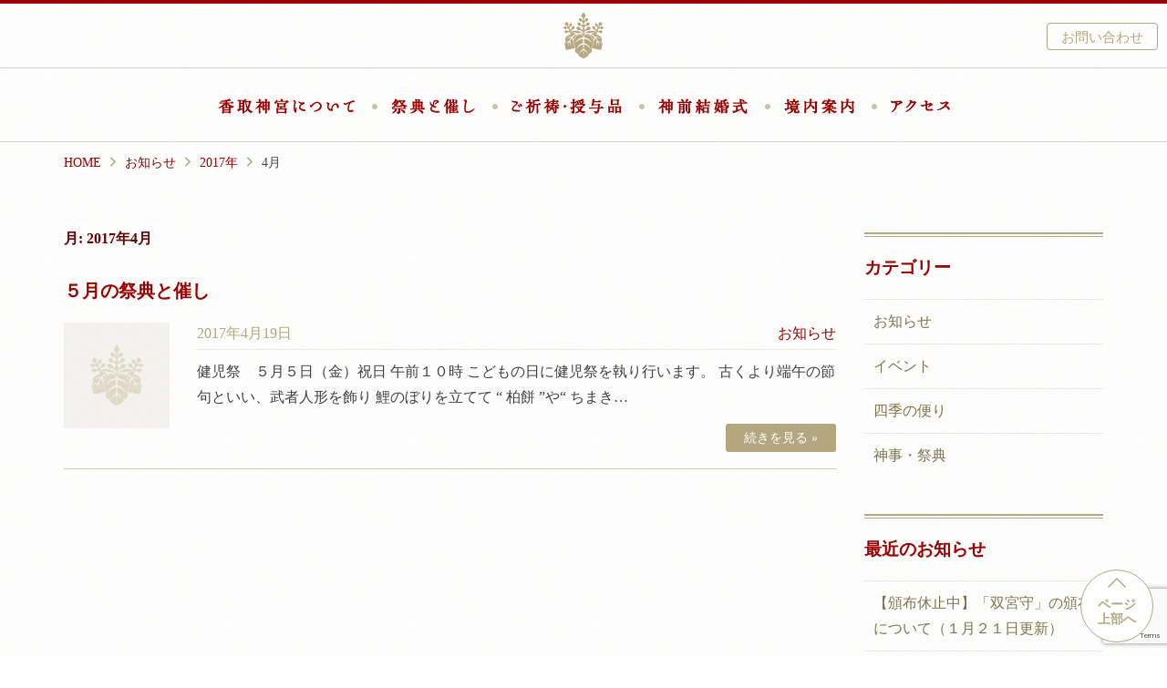

--- FILE ---
content_type: text/html; charset=UTF-8
request_url: https://katori-jingu.or.jp/2017/04/
body_size: 9663
content:
<!DOCTYPE html>
<html dir="ltr" lang="ja" prefix="og: https://ogp.me/ns#">
<head>
<meta charset="UTF-8">
<meta name="viewport" content="width=device-width, initial-scale=1">
<link rel="profile" href="http://gmpg.org/xfn/11">

<title>4月, 2017 | 香取神宮</title>

		<!-- All in One SEO 4.7.3 - aioseo.com -->
		<meta name="robots" content="noindex, max-snippet:-1, max-image-preview:large, max-video-preview:-1" />
		<link rel="canonical" href="https://katori-jingu.or.jp/2017/04/" />
		<meta name="generator" content="All in One SEO (AIOSEO) 4.7.3" />
		<script type="application/ld+json" class="aioseo-schema">
			{"@context":"https:\/\/schema.org","@graph":[{"@type":"BreadcrumbList","@id":"https:\/\/katori-jingu.or.jp\/2017\/04\/#breadcrumblist","itemListElement":[{"@type":"ListItem","@id":"https:\/\/katori-jingu.or.jp\/#listItem","position":1,"name":"\u5bb6","item":"https:\/\/katori-jingu.or.jp\/","nextItem":"https:\/\/katori-jingu.or.jp\/2017\/#listItem"},{"@type":"ListItem","@id":"https:\/\/katori-jingu.or.jp\/2017\/#listItem","position":2,"name":"2017","item":"https:\/\/katori-jingu.or.jp\/2017\/","nextItem":"https:\/\/katori-jingu.or.jp\/2017\/04\/#listItem","previousItem":"https:\/\/katori-jingu.or.jp\/#listItem"},{"@type":"ListItem","@id":"https:\/\/katori-jingu.or.jp\/2017\/04\/#listItem","position":3,"name":"4\u6708, 2017","previousItem":"https:\/\/katori-jingu.or.jp\/2017\/#listItem"}]},{"@type":"CollectionPage","@id":"https:\/\/katori-jingu.or.jp\/2017\/04\/#collectionpage","url":"https:\/\/katori-jingu.or.jp\/2017\/04\/","name":"4\u6708, 2017 | \u9999\u53d6\u795e\u5bae","inLanguage":"ja","isPartOf":{"@id":"https:\/\/katori-jingu.or.jp\/#website"},"breadcrumb":{"@id":"https:\/\/katori-jingu.or.jp\/2017\/04\/#breadcrumblist"}},{"@type":"Organization","@id":"https:\/\/katori-jingu.or.jp\/#organization","name":"\u9999\u53d6\u795e\u5bae","description":"\u5343\u8449\u770c\u9999\u53d6\u5e02 \u5168\u56fd\u7d04400\u793e\u306e\u9999\u53d6\u795e\u793e\u306e\u7dcf\u672c\u793e","url":"https:\/\/katori-jingu.or.jp\/"},{"@type":"WebSite","@id":"https:\/\/katori-jingu.or.jp\/#website","url":"https:\/\/katori-jingu.or.jp\/","name":"\u9999\u53d6\u795e\u5bae","description":"\u5343\u8449\u770c\u9999\u53d6\u5e02 \u5168\u56fd\u7d04400\u793e\u306e\u9999\u53d6\u795e\u793e\u306e\u7dcf\u672c\u793e","inLanguage":"ja","publisher":{"@id":"https:\/\/katori-jingu.or.jp\/#organization"}}]}
		</script>
		<!-- All in One SEO -->

<link rel='dns-prefetch' href='//ajax.googleapis.com' />
<link rel='dns-prefetch' href='//stats.wp.com' />
<link rel="alternate" type="application/rss+xml" title="香取神宮 &raquo; フィード" href="https://katori-jingu.or.jp/feed/" />
<link rel="alternate" type="application/rss+xml" title="香取神宮 &raquo; コメントフィード" href="https://katori-jingu.or.jp/comments/feed/" />
<script type="text/javascript">
/* <![CDATA[ */
window._wpemojiSettings = {"baseUrl":"https:\/\/s.w.org\/images\/core\/emoji\/15.0.3\/72x72\/","ext":".png","svgUrl":"https:\/\/s.w.org\/images\/core\/emoji\/15.0.3\/svg\/","svgExt":".svg","source":{"concatemoji":"https:\/\/katori-jingu.or.jp\/wp\/wp-includes\/js\/wp-emoji-release.min.js"}};
/*! This file is auto-generated */
!function(i,n){var o,s,e;function c(e){try{var t={supportTests:e,timestamp:(new Date).valueOf()};sessionStorage.setItem(o,JSON.stringify(t))}catch(e){}}function p(e,t,n){e.clearRect(0,0,e.canvas.width,e.canvas.height),e.fillText(t,0,0);var t=new Uint32Array(e.getImageData(0,0,e.canvas.width,e.canvas.height).data),r=(e.clearRect(0,0,e.canvas.width,e.canvas.height),e.fillText(n,0,0),new Uint32Array(e.getImageData(0,0,e.canvas.width,e.canvas.height).data));return t.every(function(e,t){return e===r[t]})}function u(e,t,n){switch(t){case"flag":return n(e,"\ud83c\udff3\ufe0f\u200d\u26a7\ufe0f","\ud83c\udff3\ufe0f\u200b\u26a7\ufe0f")?!1:!n(e,"\ud83c\uddfa\ud83c\uddf3","\ud83c\uddfa\u200b\ud83c\uddf3")&&!n(e,"\ud83c\udff4\udb40\udc67\udb40\udc62\udb40\udc65\udb40\udc6e\udb40\udc67\udb40\udc7f","\ud83c\udff4\u200b\udb40\udc67\u200b\udb40\udc62\u200b\udb40\udc65\u200b\udb40\udc6e\u200b\udb40\udc67\u200b\udb40\udc7f");case"emoji":return!n(e,"\ud83d\udc26\u200d\u2b1b","\ud83d\udc26\u200b\u2b1b")}return!1}function f(e,t,n){var r="undefined"!=typeof WorkerGlobalScope&&self instanceof WorkerGlobalScope?new OffscreenCanvas(300,150):i.createElement("canvas"),a=r.getContext("2d",{willReadFrequently:!0}),o=(a.textBaseline="top",a.font="600 32px Arial",{});return e.forEach(function(e){o[e]=t(a,e,n)}),o}function t(e){var t=i.createElement("script");t.src=e,t.defer=!0,i.head.appendChild(t)}"undefined"!=typeof Promise&&(o="wpEmojiSettingsSupports",s=["flag","emoji"],n.supports={everything:!0,everythingExceptFlag:!0},e=new Promise(function(e){i.addEventListener("DOMContentLoaded",e,{once:!0})}),new Promise(function(t){var n=function(){try{var e=JSON.parse(sessionStorage.getItem(o));if("object"==typeof e&&"number"==typeof e.timestamp&&(new Date).valueOf()<e.timestamp+604800&&"object"==typeof e.supportTests)return e.supportTests}catch(e){}return null}();if(!n){if("undefined"!=typeof Worker&&"undefined"!=typeof OffscreenCanvas&&"undefined"!=typeof URL&&URL.createObjectURL&&"undefined"!=typeof Blob)try{var e="postMessage("+f.toString()+"("+[JSON.stringify(s),u.toString(),p.toString()].join(",")+"));",r=new Blob([e],{type:"text/javascript"}),a=new Worker(URL.createObjectURL(r),{name:"wpTestEmojiSupports"});return void(a.onmessage=function(e){c(n=e.data),a.terminate(),t(n)})}catch(e){}c(n=f(s,u,p))}t(n)}).then(function(e){for(var t in e)n.supports[t]=e[t],n.supports.everything=n.supports.everything&&n.supports[t],"flag"!==t&&(n.supports.everythingExceptFlag=n.supports.everythingExceptFlag&&n.supports[t]);n.supports.everythingExceptFlag=n.supports.everythingExceptFlag&&!n.supports.flag,n.DOMReady=!1,n.readyCallback=function(){n.DOMReady=!0}}).then(function(){return e}).then(function(){var e;n.supports.everything||(n.readyCallback(),(e=n.source||{}).concatemoji?t(e.concatemoji):e.wpemoji&&e.twemoji&&(t(e.twemoji),t(e.wpemoji)))}))}((window,document),window._wpemojiSettings);
/* ]]> */
</script>
<style id='wp-emoji-styles-inline-css' type='text/css'>

	img.wp-smiley, img.emoji {
		display: inline !important;
		border: none !important;
		box-shadow: none !important;
		height: 1em !important;
		width: 1em !important;
		margin: 0 0.07em !important;
		vertical-align: -0.1em !important;
		background: none !important;
		padding: 0 !important;
	}
</style>
<link rel='stylesheet' id='wp-block-library-css' href='https://katori-jingu.or.jp/wp/wp-includes/css/dist/block-library/style.min.css' type='text/css' media='all' />
<link rel='stylesheet' id='mediaelement-css' href='https://katori-jingu.or.jp/wp/wp-includes/js/mediaelement/mediaelementplayer-legacy.min.css' type='text/css' media='all' />
<link rel='stylesheet' id='wp-mediaelement-css' href='https://katori-jingu.or.jp/wp/wp-includes/js/mediaelement/wp-mediaelement.min.css' type='text/css' media='all' />
<style id='jetpack-sharing-buttons-style-inline-css' type='text/css'>
.jetpack-sharing-buttons__services-list{display:flex;flex-direction:row;flex-wrap:wrap;gap:0;list-style-type:none;margin:5px;padding:0}.jetpack-sharing-buttons__services-list.has-small-icon-size{font-size:12px}.jetpack-sharing-buttons__services-list.has-normal-icon-size{font-size:16px}.jetpack-sharing-buttons__services-list.has-large-icon-size{font-size:24px}.jetpack-sharing-buttons__services-list.has-huge-icon-size{font-size:36px}@media print{.jetpack-sharing-buttons__services-list{display:none!important}}.editor-styles-wrapper .wp-block-jetpack-sharing-buttons{gap:0;padding-inline-start:0}ul.jetpack-sharing-buttons__services-list.has-background{padding:1.25em 2.375em}
</style>
<style id='classic-theme-styles-inline-css' type='text/css'>
/*! This file is auto-generated */
.wp-block-button__link{color:#fff;background-color:#32373c;border-radius:9999px;box-shadow:none;text-decoration:none;padding:calc(.667em + 2px) calc(1.333em + 2px);font-size:1.125em}.wp-block-file__button{background:#32373c;color:#fff;text-decoration:none}
</style>
<style id='global-styles-inline-css' type='text/css'>
:root{--wp--preset--aspect-ratio--square: 1;--wp--preset--aspect-ratio--4-3: 4/3;--wp--preset--aspect-ratio--3-4: 3/4;--wp--preset--aspect-ratio--3-2: 3/2;--wp--preset--aspect-ratio--2-3: 2/3;--wp--preset--aspect-ratio--16-9: 16/9;--wp--preset--aspect-ratio--9-16: 9/16;--wp--preset--color--black: #000000;--wp--preset--color--cyan-bluish-gray: #abb8c3;--wp--preset--color--white: #ffffff;--wp--preset--color--pale-pink: #f78da7;--wp--preset--color--vivid-red: #cf2e2e;--wp--preset--color--luminous-vivid-orange: #ff6900;--wp--preset--color--luminous-vivid-amber: #fcb900;--wp--preset--color--light-green-cyan: #7bdcb5;--wp--preset--color--vivid-green-cyan: #00d084;--wp--preset--color--pale-cyan-blue: #8ed1fc;--wp--preset--color--vivid-cyan-blue: #0693e3;--wp--preset--color--vivid-purple: #9b51e0;--wp--preset--gradient--vivid-cyan-blue-to-vivid-purple: linear-gradient(135deg,rgba(6,147,227,1) 0%,rgb(155,81,224) 100%);--wp--preset--gradient--light-green-cyan-to-vivid-green-cyan: linear-gradient(135deg,rgb(122,220,180) 0%,rgb(0,208,130) 100%);--wp--preset--gradient--luminous-vivid-amber-to-luminous-vivid-orange: linear-gradient(135deg,rgba(252,185,0,1) 0%,rgba(255,105,0,1) 100%);--wp--preset--gradient--luminous-vivid-orange-to-vivid-red: linear-gradient(135deg,rgba(255,105,0,1) 0%,rgb(207,46,46) 100%);--wp--preset--gradient--very-light-gray-to-cyan-bluish-gray: linear-gradient(135deg,rgb(238,238,238) 0%,rgb(169,184,195) 100%);--wp--preset--gradient--cool-to-warm-spectrum: linear-gradient(135deg,rgb(74,234,220) 0%,rgb(151,120,209) 20%,rgb(207,42,186) 40%,rgb(238,44,130) 60%,rgb(251,105,98) 80%,rgb(254,248,76) 100%);--wp--preset--gradient--blush-light-purple: linear-gradient(135deg,rgb(255,206,236) 0%,rgb(152,150,240) 100%);--wp--preset--gradient--blush-bordeaux: linear-gradient(135deg,rgb(254,205,165) 0%,rgb(254,45,45) 50%,rgb(107,0,62) 100%);--wp--preset--gradient--luminous-dusk: linear-gradient(135deg,rgb(255,203,112) 0%,rgb(199,81,192) 50%,rgb(65,88,208) 100%);--wp--preset--gradient--pale-ocean: linear-gradient(135deg,rgb(255,245,203) 0%,rgb(182,227,212) 50%,rgb(51,167,181) 100%);--wp--preset--gradient--electric-grass: linear-gradient(135deg,rgb(202,248,128) 0%,rgb(113,206,126) 100%);--wp--preset--gradient--midnight: linear-gradient(135deg,rgb(2,3,129) 0%,rgb(40,116,252) 100%);--wp--preset--font-size--small: 13px;--wp--preset--font-size--medium: 20px;--wp--preset--font-size--large: 36px;--wp--preset--font-size--x-large: 42px;--wp--preset--spacing--20: 0.44rem;--wp--preset--spacing--30: 0.67rem;--wp--preset--spacing--40: 1rem;--wp--preset--spacing--50: 1.5rem;--wp--preset--spacing--60: 2.25rem;--wp--preset--spacing--70: 3.38rem;--wp--preset--spacing--80: 5.06rem;--wp--preset--shadow--natural: 6px 6px 9px rgba(0, 0, 0, 0.2);--wp--preset--shadow--deep: 12px 12px 50px rgba(0, 0, 0, 0.4);--wp--preset--shadow--sharp: 6px 6px 0px rgba(0, 0, 0, 0.2);--wp--preset--shadow--outlined: 6px 6px 0px -3px rgba(255, 255, 255, 1), 6px 6px rgba(0, 0, 0, 1);--wp--preset--shadow--crisp: 6px 6px 0px rgba(0, 0, 0, 1);}:where(.is-layout-flex){gap: 0.5em;}:where(.is-layout-grid){gap: 0.5em;}body .is-layout-flex{display: flex;}.is-layout-flex{flex-wrap: wrap;align-items: center;}.is-layout-flex > :is(*, div){margin: 0;}body .is-layout-grid{display: grid;}.is-layout-grid > :is(*, div){margin: 0;}:where(.wp-block-columns.is-layout-flex){gap: 2em;}:where(.wp-block-columns.is-layout-grid){gap: 2em;}:where(.wp-block-post-template.is-layout-flex){gap: 1.25em;}:where(.wp-block-post-template.is-layout-grid){gap: 1.25em;}.has-black-color{color: var(--wp--preset--color--black) !important;}.has-cyan-bluish-gray-color{color: var(--wp--preset--color--cyan-bluish-gray) !important;}.has-white-color{color: var(--wp--preset--color--white) !important;}.has-pale-pink-color{color: var(--wp--preset--color--pale-pink) !important;}.has-vivid-red-color{color: var(--wp--preset--color--vivid-red) !important;}.has-luminous-vivid-orange-color{color: var(--wp--preset--color--luminous-vivid-orange) !important;}.has-luminous-vivid-amber-color{color: var(--wp--preset--color--luminous-vivid-amber) !important;}.has-light-green-cyan-color{color: var(--wp--preset--color--light-green-cyan) !important;}.has-vivid-green-cyan-color{color: var(--wp--preset--color--vivid-green-cyan) !important;}.has-pale-cyan-blue-color{color: var(--wp--preset--color--pale-cyan-blue) !important;}.has-vivid-cyan-blue-color{color: var(--wp--preset--color--vivid-cyan-blue) !important;}.has-vivid-purple-color{color: var(--wp--preset--color--vivid-purple) !important;}.has-black-background-color{background-color: var(--wp--preset--color--black) !important;}.has-cyan-bluish-gray-background-color{background-color: var(--wp--preset--color--cyan-bluish-gray) !important;}.has-white-background-color{background-color: var(--wp--preset--color--white) !important;}.has-pale-pink-background-color{background-color: var(--wp--preset--color--pale-pink) !important;}.has-vivid-red-background-color{background-color: var(--wp--preset--color--vivid-red) !important;}.has-luminous-vivid-orange-background-color{background-color: var(--wp--preset--color--luminous-vivid-orange) !important;}.has-luminous-vivid-amber-background-color{background-color: var(--wp--preset--color--luminous-vivid-amber) !important;}.has-light-green-cyan-background-color{background-color: var(--wp--preset--color--light-green-cyan) !important;}.has-vivid-green-cyan-background-color{background-color: var(--wp--preset--color--vivid-green-cyan) !important;}.has-pale-cyan-blue-background-color{background-color: var(--wp--preset--color--pale-cyan-blue) !important;}.has-vivid-cyan-blue-background-color{background-color: var(--wp--preset--color--vivid-cyan-blue) !important;}.has-vivid-purple-background-color{background-color: var(--wp--preset--color--vivid-purple) !important;}.has-black-border-color{border-color: var(--wp--preset--color--black) !important;}.has-cyan-bluish-gray-border-color{border-color: var(--wp--preset--color--cyan-bluish-gray) !important;}.has-white-border-color{border-color: var(--wp--preset--color--white) !important;}.has-pale-pink-border-color{border-color: var(--wp--preset--color--pale-pink) !important;}.has-vivid-red-border-color{border-color: var(--wp--preset--color--vivid-red) !important;}.has-luminous-vivid-orange-border-color{border-color: var(--wp--preset--color--luminous-vivid-orange) !important;}.has-luminous-vivid-amber-border-color{border-color: var(--wp--preset--color--luminous-vivid-amber) !important;}.has-light-green-cyan-border-color{border-color: var(--wp--preset--color--light-green-cyan) !important;}.has-vivid-green-cyan-border-color{border-color: var(--wp--preset--color--vivid-green-cyan) !important;}.has-pale-cyan-blue-border-color{border-color: var(--wp--preset--color--pale-cyan-blue) !important;}.has-vivid-cyan-blue-border-color{border-color: var(--wp--preset--color--vivid-cyan-blue) !important;}.has-vivid-purple-border-color{border-color: var(--wp--preset--color--vivid-purple) !important;}.has-vivid-cyan-blue-to-vivid-purple-gradient-background{background: var(--wp--preset--gradient--vivid-cyan-blue-to-vivid-purple) !important;}.has-light-green-cyan-to-vivid-green-cyan-gradient-background{background: var(--wp--preset--gradient--light-green-cyan-to-vivid-green-cyan) !important;}.has-luminous-vivid-amber-to-luminous-vivid-orange-gradient-background{background: var(--wp--preset--gradient--luminous-vivid-amber-to-luminous-vivid-orange) !important;}.has-luminous-vivid-orange-to-vivid-red-gradient-background{background: var(--wp--preset--gradient--luminous-vivid-orange-to-vivid-red) !important;}.has-very-light-gray-to-cyan-bluish-gray-gradient-background{background: var(--wp--preset--gradient--very-light-gray-to-cyan-bluish-gray) !important;}.has-cool-to-warm-spectrum-gradient-background{background: var(--wp--preset--gradient--cool-to-warm-spectrum) !important;}.has-blush-light-purple-gradient-background{background: var(--wp--preset--gradient--blush-light-purple) !important;}.has-blush-bordeaux-gradient-background{background: var(--wp--preset--gradient--blush-bordeaux) !important;}.has-luminous-dusk-gradient-background{background: var(--wp--preset--gradient--luminous-dusk) !important;}.has-pale-ocean-gradient-background{background: var(--wp--preset--gradient--pale-ocean) !important;}.has-electric-grass-gradient-background{background: var(--wp--preset--gradient--electric-grass) !important;}.has-midnight-gradient-background{background: var(--wp--preset--gradient--midnight) !important;}.has-small-font-size{font-size: var(--wp--preset--font-size--small) !important;}.has-medium-font-size{font-size: var(--wp--preset--font-size--medium) !important;}.has-large-font-size{font-size: var(--wp--preset--font-size--large) !important;}.has-x-large-font-size{font-size: var(--wp--preset--font-size--x-large) !important;}
:where(.wp-block-post-template.is-layout-flex){gap: 1.25em;}:where(.wp-block-post-template.is-layout-grid){gap: 1.25em;}
:where(.wp-block-columns.is-layout-flex){gap: 2em;}:where(.wp-block-columns.is-layout-grid){gap: 2em;}
:root :where(.wp-block-pullquote){font-size: 1.5em;line-height: 1.6;}
</style>
<link rel='stylesheet' id='contact-form-7-css' href='https://katori-jingu.or.jp/wp/wp-content/plugins/contact-form-7/includes/css/styles.css' type='text/css' media='all' />
<link rel='stylesheet' id='katori_jingu-style-css' href='https://katori-jingu.or.jp/wp/wp-content/themes/katori_jingu/style.css' type='text/css' media='all' />
<script type="text/javascript" src="//ajax.googleapis.com/ajax/libs/jquery/3.6.0/jquery.min.js" id="jquery-js-js"></script>
<link rel="https://api.w.org/" href="https://katori-jingu.or.jp/wp-json/" /><link rel="EditURI" type="application/rsd+xml" title="RSD" href="https://katori-jingu.or.jp/wp/xmlrpc.php?rsd" />
	<style>img#wpstats{display:none}</style>
		<link rel="icon" href="https://katori-jingu.or.jp/wp/wp-content/uploads/2017/05/cropped-site-icon-32x32.png" sizes="32x32" />
<link rel="icon" href="https://katori-jingu.or.jp/wp/wp-content/uploads/2017/05/cropped-site-icon-192x192.png" sizes="192x192" />
<link rel="apple-touch-icon" href="https://katori-jingu.or.jp/wp/wp-content/uploads/2017/05/cropped-site-icon-180x180.png" />
<meta name="msapplication-TileImage" content="https://katori-jingu.or.jp/wp/wp-content/uploads/2017/05/cropped-site-icon-270x270.png" />
</head>

<body class="archive date hfeed">
<div id="page" class="site">
	<a class="skip-link screen-reader-text" href="#content">Skip to content</a>

	<header id="masthead" class="site-header" role="banner">
		<div class="site-branding">
							<p class="site-title"><a href="https://katori-jingu.or.jp/" rel="home">香取神宮</a></p>
					</div><!-- .site-branding -->

		<nav class="header-navigation">
			<ul id="secondary-menu" class="hnav-list"><li id="menu-item-129" class="hnav-item-contact menu-item menu-item-type-post_type menu-item-object-page menu-item-129"><a href="https://katori-jingu.or.jp/contact/">お問い合わせ</a></li>
</ul>		</nav>
		<div class="menu-toggle">MENU			<div class="menu-toggle-state">
				<span></span>
				<span></span>
				<span></span>
			</div>
		</div>
		<nav id="global-navigation" class="global-navigation" role="navigation">
			<ul id="primary-menu" class="gnav-list"><li id="menu-item-124" class="gnav-item-about menu-item menu-item-type-post_type menu-item-object-page menu-item-has-children menu-item-124"><a href="https://katori-jingu.or.jp/about/">香取神宮について</a>
<ul class="sub-menu">
	<li id="menu-item-127" class="menu-item menu-item-type-post_type menu-item-object-page menu-item-127"><a href="https://katori-jingu.or.jp/about/history/">御由緒</a></li>
	<li id="menu-item-125" class="menu-item menu-item-type-post_type menu-item-object-page menu-item-125"><a href="https://katori-jingu.or.jp/about/treasure/">宝物・文化財</a></li>
	<li id="menu-item-128" class="menu-item menu-item-type-post_type menu-item-object-page menu-item-128"><a href="https://katori-jingu.or.jp/about/culture/">文化事業</a></li>
	<li id="menu-item-126" class="menu-item menu-item-type-post_type menu-item-object-page menu-item-126"><a href="https://katori-jingu.or.jp/about/sukeikai/">崇敬会</a></li>
</ul>
</li>
<li id="menu-item-120" class="gnav-item-event menu-item menu-item-type-post_type menu-item-object-page menu-item-120"><a href="https://katori-jingu.or.jp/event/">祭典と催し</a></li>
<li id="menu-item-114" class="gnav-item-service menu-item menu-item-type-post_type menu-item-object-page menu-item-has-children menu-item-114"><a href="https://katori-jingu.or.jp/service/">ご祈祷・授与品</a>
<ul class="sub-menu">
	<li id="menu-item-115" class="menu-item menu-item-type-post_type menu-item-object-page menu-item-115"><a href="https://katori-jingu.or.jp/service/prayer/">ご祈祷</a></li>
	<li id="menu-item-116" class="menu-item menu-item-type-post_type menu-item-object-page menu-item-116"><a href="https://katori-jingu.or.jp/service/amulet/">授与品</a></li>
</ul>
</li>
<li id="menu-item-121" class="gnav-item-wedding menu-item menu-item-type-post_type menu-item-object-page menu-item-has-children menu-item-121"><a href="https://katori-jingu.or.jp/wedding/">神前結婚式</a>
<ul class="sub-menu">
	<li id="menu-item-122" class="menu-item menu-item-type-post_type menu-item-object-page menu-item-122"><a href="https://katori-jingu.or.jp/wedding/flow/">神前結婚式について</a></li>
	<li id="menu-item-949" class="menu-item menu-item-type-post_type menu-item-object-page menu-item-949"><a href="https://katori-jingu.or.jp/wedding/price/">料金</a></li>
</ul>
</li>
<li id="menu-item-119" class="gnav-item-guide menu-item menu-item-type-post_type menu-item-object-page menu-item-119"><a href="https://katori-jingu.or.jp/guide/">境内案内</a></li>
<li id="menu-item-118" class="gnav-item-access menu-item menu-item-type-post_type menu-item-object-page menu-item-118"><a href="https://katori-jingu.or.jp/access/">アクセス</a></li>
</ul>		</nav><!-- #site-navigation -->
	</header><!-- #masthead -->
			<div class="container">
		<div class="breadcrumbs"><!-- Breadcrumb NavXT 7.3.1 -->
<span property="itemListElement" typeof="ListItem"><a property="item" typeof="WebPage" title="トップページへ移動" href="https://katori-jingu.or.jp" class="home"><span property="name">HOME</span></a><meta property="position" content="1"></span><span property="itemListElement" typeof="ListItem"><a property="item" typeof="WebPage" title="お知らせへ移動" href="https://katori-jingu.or.jp/info/" class="post-root post post-post"><span property="name">お知らせ</span></a><meta property="position" content="2"></span><span property="itemListElement" typeof="ListItem"><a property="item" typeof="WebPage" title="2017年のアーカイブへ移動" href="https://katori-jingu.or.jp/2017/" class="archive date-year"><span property="name">2017年</span></a><meta property="position" content="3"></span><span property="itemListElement" typeof="ListItem"><span property="name">4月</span><meta property="position" content="4"></span></div>		<div id="content" class="site-content row">

	<div id="primary" class="content-area col col-sm-9">
		<main id="main" class="site-main" role="main">

		
			<header class="page-header">
				<h1 class="page-title">月: <span>2017年4月</span></h1>			</header><!-- .page-header -->

			
		<div class="entry-item">
			<div class="row">
				<h2 class="entry-title col col-md-12"><a href="https://katori-jingu.or.jp/2017/04/19/%ef%bc%95%e6%9c%88%e3%81%ae%e7%a5%ad%e5%85%b8%e3%81%a8%e5%82%ac%e3%81%97/">５月の祭典と催し</a></h2>

				<div class="entry-thumb col col-md-2">
					<a href="https://katori-jingu.or.jp/2017/04/19/%ef%bc%95%e6%9c%88%e3%81%ae%e7%a5%ad%e5%85%b8%e3%81%a8%e5%82%ac%e3%81%97/" title="５月の祭典と催し">
										<img src="https://katori-jingu.or.jp/wp/wp-content/themes/katori_jingu/images/noimg.png" alt="noimage">
										</a>
				</div>
				<div class="entry-content col col-md-10">
					<div class="entry-meta">
						<span class="posted-on">
							<time class="entry-date published" datetime="2017-04-19T11:25:25+09:00">2017年4月19日</time>
						</span>
						<span class="cat-links"><a href="https://katori-jingu.or.jp/category/news/" rel="category tag">お知らせ</a></span>
					</div>
					<div class="entry-excerpt"><p>健児祭　５月５日（金）祝日 午前１０時 こどもの日に健児祭を執り行います。 古くより端午の節句といい、武者人形を飾り 鯉のぼりを立てて “ 柏餅 ”や“ ちまき&#8230;</p>
</div>
					<a href="https://katori-jingu.or.jp/2017/04/19/%ef%bc%95%e6%9c%88%e3%81%ae%e7%a5%ad%e5%85%b8%e3%81%a8%e5%82%ac%e3%81%97/" class="entry-more button">続きを見る &raquo;</a>
				</div>
			</div>
		</div>

		
		</main><!-- #main -->
	</div><!-- #primary -->


<aside id="secondary" class="widget-area col col-md-3" role="complementary">
	<div class="row"><section id="categories-2" class="widget widget_categories col col-md-12 col-sm-4"><h2 class="widget-title">カテゴリー</h2>
			<ul>
					<li class="cat-item cat-item-1"><a href="https://katori-jingu.or.jp/category/news/">お知らせ</a>
</li>
	<li class="cat-item cat-item-7"><a href="https://katori-jingu.or.jp/category/event/">イベント</a>
</li>
	<li class="cat-item cat-item-9"><a href="https://katori-jingu.or.jp/category/season/">四季の便り</a>
</li>
	<li class="cat-item cat-item-8"><a href="https://katori-jingu.or.jp/category/shinji/">神事・祭典</a>
</li>
			</ul>

			</section>
		<section id="recent-posts-2" class="widget widget_recent_entries col col-md-12 col-sm-4">
		<h2 class="widget-title">最近のお知らせ</h2>
		<ul>
											<li>
					<a href="https://katori-jingu.or.jp/2026/01/21/%e3%80%8c%e5%8f%8c%e5%ae%ae%e5%ae%88%e3%80%8d%e3%81%ae%e9%a0%92%e5%b8%83%e3%81%ab%e3%81%a4%e3%81%84%e3%81%a6/">【頒布休止中】「双宮守」の頒布について（１月２１日更新）</a>
									</li>
											<li>
					<a href="https://katori-jingu.or.jp/2026/01/10/%e3%81%8a%e8%bb%8a%e3%81%a7%e3%81%8a%e8%b6%8a%e3%81%97%e3%81%ae%e7%9a%86%e6%a7%98%e3%81%b8/">お車でお越しの皆様へ</a>
									</li>
											<li>
					<a href="https://katori-jingu.or.jp/2025/12/31/%e5%bc%8f%e5%b9%b4%e5%a4%a7%e7%a5%ad%e8%a8%98%e5%bf%b5%e6%8e%88%e4%b8%8e%e5%93%81%e3%80%8c%e5%8f%8c%e5%ae%ae%e5%ae%88%e3%80%8d%e3%82%92%e9%a0%92%e5%b8%83%e9%96%8b%e5%a7%8b%e3%81%84%e3%81%9f%e3%81%97/">式年大祭記念授与品「双宮守」を頒布いたします</a>
									</li>
											<li>
					<a href="https://katori-jingu.or.jp/2025/12/24/%e4%bb%a4%e5%92%8c%ef%bc%98%e5%b9%b4%e5%88%9d%e8%a9%a3%e6%83%85%e5%a0%b1/">令和８年初詣情報</a>
									</li>
											<li>
					<a href="https://katori-jingu.or.jp/2025/12/24/%e6%ad%a3%e6%9c%88%e7%84%a1%e6%96%99%e3%82%b7%e3%83%a3%e3%83%88%e3%83%ab%e3%83%90%e3%82%b9%e9%81%8b%e8%a1%8c%e3%81%ab%e3%81%a4%e3%81%84%e3%81%a6/">正月無料シャトルバス運行について</a>
									</li>
					</ul>

		</section><section id="archives-2" class="widget widget_archive col col-md-12 col-sm-4"><h2 class="widget-title">更新履歴</h2>
			<ul>
					<li><a href='https://katori-jingu.or.jp/2026/01/'>2026年1月</a></li>
	<li><a href='https://katori-jingu.or.jp/2025/12/'>2025年12月</a></li>
	<li><a href='https://katori-jingu.or.jp/2025/11/'>2025年11月</a></li>
	<li><a href='https://katori-jingu.or.jp/2025/10/'>2025年10月</a></li>
	<li><a href='https://katori-jingu.or.jp/2025/08/'>2025年8月</a></li>
	<li><a href='https://katori-jingu.or.jp/2025/05/'>2025年5月</a></li>
	<li><a href='https://katori-jingu.or.jp/2025/04/'>2025年4月</a></li>
	<li><a href='https://katori-jingu.or.jp/2025/03/'>2025年3月</a></li>
	<li><a href='https://katori-jingu.or.jp/2025/02/'>2025年2月</a></li>
	<li><a href='https://katori-jingu.or.jp/2025/01/'>2025年1月</a></li>
	<li><a href='https://katori-jingu.or.jp/2024/12/'>2024年12月</a></li>
	<li><a href='https://katori-jingu.or.jp/2024/10/'>2024年10月</a></li>
	<li><a href='https://katori-jingu.or.jp/2024/09/'>2024年9月</a></li>
	<li><a href='https://katori-jingu.or.jp/2024/07/'>2024年7月</a></li>
	<li><a href='https://katori-jingu.or.jp/2024/04/'>2024年4月</a></li>
	<li><a href='https://katori-jingu.or.jp/2024/02/'>2024年2月</a></li>
	<li><a href='https://katori-jingu.or.jp/2023/11/'>2023年11月</a></li>
	<li><a href='https://katori-jingu.or.jp/2023/10/'>2023年10月</a></li>
	<li><a href='https://katori-jingu.or.jp/2023/05/'>2023年5月</a></li>
	<li><a href='https://katori-jingu.or.jp/2023/04/'>2023年4月</a></li>
	<li><a href='https://katori-jingu.or.jp/2023/03/'>2023年3月</a></li>
	<li><a href='https://katori-jingu.or.jp/2023/02/'>2023年2月</a></li>
	<li><a href='https://katori-jingu.or.jp/2022/12/'>2022年12月</a></li>
	<li><a href='https://katori-jingu.or.jp/2022/11/'>2022年11月</a></li>
	<li><a href='https://katori-jingu.or.jp/2022/08/'>2022年8月</a></li>
	<li><a href='https://katori-jingu.or.jp/2022/07/'>2022年7月</a></li>
	<li><a href='https://katori-jingu.or.jp/2022/03/'>2022年3月</a></li>
	<li><a href='https://katori-jingu.or.jp/2021/07/'>2021年7月</a></li>
	<li><a href='https://katori-jingu.or.jp/2021/05/'>2021年5月</a></li>
	<li><a href='https://katori-jingu.or.jp/2021/01/'>2021年1月</a></li>
	<li><a href='https://katori-jingu.or.jp/2020/12/'>2020年12月</a></li>
	<li><a href='https://katori-jingu.or.jp/2020/08/'>2020年8月</a></li>
	<li><a href='https://katori-jingu.or.jp/2020/05/'>2020年5月</a></li>
	<li><a href='https://katori-jingu.or.jp/2020/04/'>2020年4月</a></li>
	<li><a href='https://katori-jingu.or.jp/2020/03/'>2020年3月</a></li>
	<li><a href='https://katori-jingu.or.jp/2020/02/'>2020年2月</a></li>
	<li><a href='https://katori-jingu.or.jp/2020/01/'>2020年1月</a></li>
	<li><a href='https://katori-jingu.or.jp/2019/12/'>2019年12月</a></li>
	<li><a href='https://katori-jingu.or.jp/2019/10/'>2019年10月</a></li>
	<li><a href='https://katori-jingu.or.jp/2019/09/'>2019年9月</a></li>
	<li><a href='https://katori-jingu.or.jp/2019/08/'>2019年8月</a></li>
	<li><a href='https://katori-jingu.or.jp/2019/07/'>2019年7月</a></li>
	<li><a href='https://katori-jingu.or.jp/2019/05/'>2019年5月</a></li>
	<li><a href='https://katori-jingu.or.jp/2019/04/'>2019年4月</a></li>
	<li><a href='https://katori-jingu.or.jp/2019/02/'>2019年2月</a></li>
	<li><a href='https://katori-jingu.or.jp/2019/01/'>2019年1月</a></li>
	<li><a href='https://katori-jingu.or.jp/2018/12/'>2018年12月</a></li>
	<li><a href='https://katori-jingu.or.jp/2018/11/'>2018年11月</a></li>
	<li><a href='https://katori-jingu.or.jp/2018/10/'>2018年10月</a></li>
	<li><a href='https://katori-jingu.or.jp/2018/09/'>2018年9月</a></li>
	<li><a href='https://katori-jingu.or.jp/2018/07/'>2018年7月</a></li>
	<li><a href='https://katori-jingu.or.jp/2018/05/'>2018年5月</a></li>
	<li><a href='https://katori-jingu.or.jp/2018/04/'>2018年4月</a></li>
	<li><a href='https://katori-jingu.or.jp/2018/03/'>2018年3月</a></li>
	<li><a href='https://katori-jingu.or.jp/2018/02/'>2018年2月</a></li>
	<li><a href='https://katori-jingu.or.jp/2018/01/'>2018年1月</a></li>
	<li><a href='https://katori-jingu.or.jp/2017/12/'>2017年12月</a></li>
	<li><a href='https://katori-jingu.or.jp/2017/11/'>2017年11月</a></li>
	<li><a href='https://katori-jingu.or.jp/2017/10/'>2017年10月</a></li>
	<li><a href='https://katori-jingu.or.jp/2017/09/'>2017年9月</a></li>
	<li><a href='https://katori-jingu.or.jp/2017/08/'>2017年8月</a></li>
	<li><a href='https://katori-jingu.or.jp/2017/07/'>2017年7月</a></li>
	<li><a href='https://katori-jingu.or.jp/2017/05/'>2017年5月</a></li>
	<li><a href='https://katori-jingu.or.jp/2017/04/' aria-current="page">2017年4月</a></li>
	<li><a href='https://katori-jingu.or.jp/2017/03/'>2017年3月</a></li>
			</ul>

			</section></div>
	<div class="plist">
    <ul>
            </ul>
	</div>
</aside><!-- #secondary -->
	<div id="pagetop" class="pagetop"><a href="#">ページ<br>上部へ</a></div>
	</div><!-- #content -->
</div><!-- .container -->

	<footer id="colophon" class="site-footer" role="contentinfo">
		<div class="container">
			<div class="row">
				<div class="site-info col col-md-6">
					<h2 class="site-info-name">香取神宮</h2>
					<address class="site-address">
						〒287-0017<br>千葉県香取市香取1697-1<br>TEL : <a href="tel:0478573211">0478-57-3211</a><br>FAX : <a href="tel:0478573214">0478-57-3214</a>
					</address>
					<address class="site-address">
						授与所、御朱印受付の時間（通常）<br>8：30～17：00<br>(祈祷受付～16：30迄)<br>(宝物受付～16：00迄)
					</address>
				</div><!-- .site-info -->
				<nav id="footer-navigation" class="footer-navigation col col-md-6" role="navigation">
					<ul id="footer-menu01" class="fnav-list"><li id="menu-item-130" class="menu-item menu-item-type-post_type menu-item-object-page menu-item-home menu-item-130"><a href="https://katori-jingu.or.jp/">HOME</a></li>
<li id="menu-item-131" class="menu-item menu-item-type-post_type menu-item-object-page current_page_parent menu-item-131"><a href="https://katori-jingu.or.jp/info/">お知らせ</a></li>
<li id="menu-item-132" class="menu-item menu-item-type-post_type menu-item-object-page menu-item-has-children menu-item-132"><a href="https://katori-jingu.or.jp/about/">香取神宮について</a>
<ul class="sub-menu">
	<li id="menu-item-135" class="menu-item menu-item-type-post_type menu-item-object-page menu-item-135"><a href="https://katori-jingu.or.jp/about/history/">御由緒</a></li>
	<li id="menu-item-133" class="menu-item menu-item-type-post_type menu-item-object-page menu-item-133"><a href="https://katori-jingu.or.jp/about/treasure/">宝物・文化財</a></li>
	<li id="menu-item-136" class="menu-item menu-item-type-post_type menu-item-object-page menu-item-136"><a href="https://katori-jingu.or.jp/about/culture/">文化事業</a></li>
	<li id="menu-item-134" class="menu-item menu-item-type-post_type menu-item-object-page menu-item-134"><a href="https://katori-jingu.or.jp/about/sukeikai/">崇敬会</a></li>
</ul>
</li>
</ul>					<ul id="footer-menu02" class="fnav-list"><li id="menu-item-143" class="menu-item menu-item-type-post_type menu-item-object-page menu-item-143"><a href="https://katori-jingu.or.jp/event/">祭典と催し</a></li>
<li id="menu-item-140" class="menu-item menu-item-type-post_type menu-item-object-page menu-item-has-children menu-item-140"><a href="https://katori-jingu.or.jp/service/">ご祈祷・授与品</a>
<ul class="sub-menu">
	<li id="menu-item-142" class="menu-item menu-item-type-post_type menu-item-object-page menu-item-142"><a href="https://katori-jingu.or.jp/service/prayer/">ご祈祷</a></li>
	<li id="menu-item-141" class="menu-item menu-item-type-post_type menu-item-object-page menu-item-141"><a href="https://katori-jingu.or.jp/service/amulet/">授与品</a></li>
</ul>
</li>
<li id="menu-item-137" class="menu-item menu-item-type-post_type menu-item-object-page menu-item-has-children menu-item-137"><a href="https://katori-jingu.or.jp/wedding/">神前結婚式</a>
<ul class="sub-menu">
	<li id="menu-item-139" class="menu-item menu-item-type-post_type menu-item-object-page menu-item-139"><a href="https://katori-jingu.or.jp/wedding/flow/">神前結婚式について</a></li>
	<li id="menu-item-950" class="menu-item menu-item-type-post_type menu-item-object-page menu-item-950"><a href="https://katori-jingu.or.jp/wedding/price/">料金</a></li>
</ul>
</li>
</ul>					<ul id="footer-menu03" class="fnav-list"><li id="menu-item-146" class="menu-item menu-item-type-post_type menu-item-object-page menu-item-146"><a href="https://katori-jingu.or.jp/guide/">境内案内</a></li>
<li id="menu-item-145" class="menu-item menu-item-type-post_type menu-item-object-page menu-item-145"><a href="https://katori-jingu.or.jp/access/">アクセス</a></li>
<li id="menu-item-144" class="menu-item menu-item-type-post_type menu-item-object-page menu-item-144"><a href="https://katori-jingu.or.jp/contact/">お問い合わせ</a></li>
</ul>				</nav><!-- #site-navigation -->
			</div><!-- /.row -->
		</div><!-- /.container -->
		<small class="copyright">&copy;2017 Katori-Jingu</small>
	</footer><!-- #colophon -->
</div><!-- #page -->

<script type="text/javascript" src="https://katori-jingu.or.jp/wp/wp-includes/js/dist/hooks.min.js" id="wp-hooks-js"></script>
<script type="text/javascript" src="https://katori-jingu.or.jp/wp/wp-includes/js/dist/i18n.min.js" id="wp-i18n-js"></script>
<script type="text/javascript" id="wp-i18n-js-after">
/* <![CDATA[ */
wp.i18n.setLocaleData( { 'text direction\u0004ltr': [ 'ltr' ] } );
/* ]]> */
</script>
<script type="text/javascript" src="https://katori-jingu.or.jp/wp/wp-content/plugins/contact-form-7/includes/swv/js/index.js" id="swv-js"></script>
<script type="text/javascript" id="contact-form-7-js-extra">
/* <![CDATA[ */
var wpcf7 = {"api":{"root":"https:\/\/katori-jingu.or.jp\/wp-json\/","namespace":"contact-form-7\/v1"}};
/* ]]> */
</script>
<script type="text/javascript" id="contact-form-7-js-translations">
/* <![CDATA[ */
( function( domain, translations ) {
	var localeData = translations.locale_data[ domain ] || translations.locale_data.messages;
	localeData[""].domain = domain;
	wp.i18n.setLocaleData( localeData, domain );
} )( "contact-form-7", {"translation-revision-date":"2024-07-17 08:16:16+0000","generator":"GlotPress\/4.0.1","domain":"messages","locale_data":{"messages":{"":{"domain":"messages","plural-forms":"nplurals=1; plural=0;","lang":"ja_JP"},"This contact form is placed in the wrong place.":["\u3053\u306e\u30b3\u30f3\u30bf\u30af\u30c8\u30d5\u30a9\u30fc\u30e0\u306f\u9593\u9055\u3063\u305f\u4f4d\u7f6e\u306b\u7f6e\u304b\u308c\u3066\u3044\u307e\u3059\u3002"],"Error:":["\u30a8\u30e9\u30fc:"]}},"comment":{"reference":"includes\/js\/index.js"}} );
/* ]]> */
</script>
<script type="text/javascript" src="https://katori-jingu.or.jp/wp/wp-content/plugins/contact-form-7/includes/js/index.js" id="contact-form-7-js"></script>
<script type="text/javascript" src="https://katori-jingu.or.jp/wp/wp-content/themes/katori_jingu/js/skip-link-focus-fix.js" id="katori_jingu-skip-link-focus-fix-js"></script>
<script type="text/javascript" src="https://katori-jingu.or.jp/wp/wp-content/themes/katori_jingu/js/jquery.matchHeight-min.js" id="katori_jingu-match-height-js"></script>
<script type="text/javascript" src="https://katori-jingu.or.jp/wp/wp-content/themes/katori_jingu/js/script.js" id="katori_jingu-script-js"></script>
<script type="text/javascript" src="https://www.google.com/recaptcha/api.js?render=6LcbW2oqAAAAAJCsO7fsHx-rspS38roMnMgvlTNk" id="google-recaptcha-js"></script>
<script type="text/javascript" src="https://katori-jingu.or.jp/wp/wp-includes/js/dist/vendor/wp-polyfill.min.js" id="wp-polyfill-js"></script>
<script type="text/javascript" id="wpcf7-recaptcha-js-extra">
/* <![CDATA[ */
var wpcf7_recaptcha = {"sitekey":"6LcbW2oqAAAAAJCsO7fsHx-rspS38roMnMgvlTNk","actions":{"homepage":"homepage","contactform":"contactform"}};
/* ]]> */
</script>
<script type="text/javascript" src="https://katori-jingu.or.jp/wp/wp-content/plugins/contact-form-7/modules/recaptcha/index.js" id="wpcf7-recaptcha-js"></script>
<script type="text/javascript" src="https://stats.wp.com/e-202604.js" id="jetpack-stats-js" data-wp-strategy="defer"></script>
<script type="text/javascript" id="jetpack-stats-js-after">
/* <![CDATA[ */
_stq = window._stq || [];
_stq.push([ "view", JSON.parse("{\"v\":\"ext\",\"blog\":\"125966558\",\"post\":\"0\",\"tz\":\"9\",\"srv\":\"katori-jingu.or.jp\",\"j\":\"1:13.9.1\"}") ]);
_stq.push([ "clickTrackerInit", "125966558", "0" ]);
/* ]]> */
</script>

</body>
</html>


--- FILE ---
content_type: text/html; charset=utf-8
request_url: https://www.google.com/recaptcha/api2/anchor?ar=1&k=6LcbW2oqAAAAAJCsO7fsHx-rspS38roMnMgvlTNk&co=aHR0cHM6Ly9rYXRvcmktamluZ3Uub3IuanA6NDQz&hl=en&v=PoyoqOPhxBO7pBk68S4YbpHZ&size=invisible&anchor-ms=20000&execute-ms=30000&cb=u16stx2cefph
body_size: 48817
content:
<!DOCTYPE HTML><html dir="ltr" lang="en"><head><meta http-equiv="Content-Type" content="text/html; charset=UTF-8">
<meta http-equiv="X-UA-Compatible" content="IE=edge">
<title>reCAPTCHA</title>
<style type="text/css">
/* cyrillic-ext */
@font-face {
  font-family: 'Roboto';
  font-style: normal;
  font-weight: 400;
  font-stretch: 100%;
  src: url(//fonts.gstatic.com/s/roboto/v48/KFO7CnqEu92Fr1ME7kSn66aGLdTylUAMa3GUBHMdazTgWw.woff2) format('woff2');
  unicode-range: U+0460-052F, U+1C80-1C8A, U+20B4, U+2DE0-2DFF, U+A640-A69F, U+FE2E-FE2F;
}
/* cyrillic */
@font-face {
  font-family: 'Roboto';
  font-style: normal;
  font-weight: 400;
  font-stretch: 100%;
  src: url(//fonts.gstatic.com/s/roboto/v48/KFO7CnqEu92Fr1ME7kSn66aGLdTylUAMa3iUBHMdazTgWw.woff2) format('woff2');
  unicode-range: U+0301, U+0400-045F, U+0490-0491, U+04B0-04B1, U+2116;
}
/* greek-ext */
@font-face {
  font-family: 'Roboto';
  font-style: normal;
  font-weight: 400;
  font-stretch: 100%;
  src: url(//fonts.gstatic.com/s/roboto/v48/KFO7CnqEu92Fr1ME7kSn66aGLdTylUAMa3CUBHMdazTgWw.woff2) format('woff2');
  unicode-range: U+1F00-1FFF;
}
/* greek */
@font-face {
  font-family: 'Roboto';
  font-style: normal;
  font-weight: 400;
  font-stretch: 100%;
  src: url(//fonts.gstatic.com/s/roboto/v48/KFO7CnqEu92Fr1ME7kSn66aGLdTylUAMa3-UBHMdazTgWw.woff2) format('woff2');
  unicode-range: U+0370-0377, U+037A-037F, U+0384-038A, U+038C, U+038E-03A1, U+03A3-03FF;
}
/* math */
@font-face {
  font-family: 'Roboto';
  font-style: normal;
  font-weight: 400;
  font-stretch: 100%;
  src: url(//fonts.gstatic.com/s/roboto/v48/KFO7CnqEu92Fr1ME7kSn66aGLdTylUAMawCUBHMdazTgWw.woff2) format('woff2');
  unicode-range: U+0302-0303, U+0305, U+0307-0308, U+0310, U+0312, U+0315, U+031A, U+0326-0327, U+032C, U+032F-0330, U+0332-0333, U+0338, U+033A, U+0346, U+034D, U+0391-03A1, U+03A3-03A9, U+03B1-03C9, U+03D1, U+03D5-03D6, U+03F0-03F1, U+03F4-03F5, U+2016-2017, U+2034-2038, U+203C, U+2040, U+2043, U+2047, U+2050, U+2057, U+205F, U+2070-2071, U+2074-208E, U+2090-209C, U+20D0-20DC, U+20E1, U+20E5-20EF, U+2100-2112, U+2114-2115, U+2117-2121, U+2123-214F, U+2190, U+2192, U+2194-21AE, U+21B0-21E5, U+21F1-21F2, U+21F4-2211, U+2213-2214, U+2216-22FF, U+2308-230B, U+2310, U+2319, U+231C-2321, U+2336-237A, U+237C, U+2395, U+239B-23B7, U+23D0, U+23DC-23E1, U+2474-2475, U+25AF, U+25B3, U+25B7, U+25BD, U+25C1, U+25CA, U+25CC, U+25FB, U+266D-266F, U+27C0-27FF, U+2900-2AFF, U+2B0E-2B11, U+2B30-2B4C, U+2BFE, U+3030, U+FF5B, U+FF5D, U+1D400-1D7FF, U+1EE00-1EEFF;
}
/* symbols */
@font-face {
  font-family: 'Roboto';
  font-style: normal;
  font-weight: 400;
  font-stretch: 100%;
  src: url(//fonts.gstatic.com/s/roboto/v48/KFO7CnqEu92Fr1ME7kSn66aGLdTylUAMaxKUBHMdazTgWw.woff2) format('woff2');
  unicode-range: U+0001-000C, U+000E-001F, U+007F-009F, U+20DD-20E0, U+20E2-20E4, U+2150-218F, U+2190, U+2192, U+2194-2199, U+21AF, U+21E6-21F0, U+21F3, U+2218-2219, U+2299, U+22C4-22C6, U+2300-243F, U+2440-244A, U+2460-24FF, U+25A0-27BF, U+2800-28FF, U+2921-2922, U+2981, U+29BF, U+29EB, U+2B00-2BFF, U+4DC0-4DFF, U+FFF9-FFFB, U+10140-1018E, U+10190-1019C, U+101A0, U+101D0-101FD, U+102E0-102FB, U+10E60-10E7E, U+1D2C0-1D2D3, U+1D2E0-1D37F, U+1F000-1F0FF, U+1F100-1F1AD, U+1F1E6-1F1FF, U+1F30D-1F30F, U+1F315, U+1F31C, U+1F31E, U+1F320-1F32C, U+1F336, U+1F378, U+1F37D, U+1F382, U+1F393-1F39F, U+1F3A7-1F3A8, U+1F3AC-1F3AF, U+1F3C2, U+1F3C4-1F3C6, U+1F3CA-1F3CE, U+1F3D4-1F3E0, U+1F3ED, U+1F3F1-1F3F3, U+1F3F5-1F3F7, U+1F408, U+1F415, U+1F41F, U+1F426, U+1F43F, U+1F441-1F442, U+1F444, U+1F446-1F449, U+1F44C-1F44E, U+1F453, U+1F46A, U+1F47D, U+1F4A3, U+1F4B0, U+1F4B3, U+1F4B9, U+1F4BB, U+1F4BF, U+1F4C8-1F4CB, U+1F4D6, U+1F4DA, U+1F4DF, U+1F4E3-1F4E6, U+1F4EA-1F4ED, U+1F4F7, U+1F4F9-1F4FB, U+1F4FD-1F4FE, U+1F503, U+1F507-1F50B, U+1F50D, U+1F512-1F513, U+1F53E-1F54A, U+1F54F-1F5FA, U+1F610, U+1F650-1F67F, U+1F687, U+1F68D, U+1F691, U+1F694, U+1F698, U+1F6AD, U+1F6B2, U+1F6B9-1F6BA, U+1F6BC, U+1F6C6-1F6CF, U+1F6D3-1F6D7, U+1F6E0-1F6EA, U+1F6F0-1F6F3, U+1F6F7-1F6FC, U+1F700-1F7FF, U+1F800-1F80B, U+1F810-1F847, U+1F850-1F859, U+1F860-1F887, U+1F890-1F8AD, U+1F8B0-1F8BB, U+1F8C0-1F8C1, U+1F900-1F90B, U+1F93B, U+1F946, U+1F984, U+1F996, U+1F9E9, U+1FA00-1FA6F, U+1FA70-1FA7C, U+1FA80-1FA89, U+1FA8F-1FAC6, U+1FACE-1FADC, U+1FADF-1FAE9, U+1FAF0-1FAF8, U+1FB00-1FBFF;
}
/* vietnamese */
@font-face {
  font-family: 'Roboto';
  font-style: normal;
  font-weight: 400;
  font-stretch: 100%;
  src: url(//fonts.gstatic.com/s/roboto/v48/KFO7CnqEu92Fr1ME7kSn66aGLdTylUAMa3OUBHMdazTgWw.woff2) format('woff2');
  unicode-range: U+0102-0103, U+0110-0111, U+0128-0129, U+0168-0169, U+01A0-01A1, U+01AF-01B0, U+0300-0301, U+0303-0304, U+0308-0309, U+0323, U+0329, U+1EA0-1EF9, U+20AB;
}
/* latin-ext */
@font-face {
  font-family: 'Roboto';
  font-style: normal;
  font-weight: 400;
  font-stretch: 100%;
  src: url(//fonts.gstatic.com/s/roboto/v48/KFO7CnqEu92Fr1ME7kSn66aGLdTylUAMa3KUBHMdazTgWw.woff2) format('woff2');
  unicode-range: U+0100-02BA, U+02BD-02C5, U+02C7-02CC, U+02CE-02D7, U+02DD-02FF, U+0304, U+0308, U+0329, U+1D00-1DBF, U+1E00-1E9F, U+1EF2-1EFF, U+2020, U+20A0-20AB, U+20AD-20C0, U+2113, U+2C60-2C7F, U+A720-A7FF;
}
/* latin */
@font-face {
  font-family: 'Roboto';
  font-style: normal;
  font-weight: 400;
  font-stretch: 100%;
  src: url(//fonts.gstatic.com/s/roboto/v48/KFO7CnqEu92Fr1ME7kSn66aGLdTylUAMa3yUBHMdazQ.woff2) format('woff2');
  unicode-range: U+0000-00FF, U+0131, U+0152-0153, U+02BB-02BC, U+02C6, U+02DA, U+02DC, U+0304, U+0308, U+0329, U+2000-206F, U+20AC, U+2122, U+2191, U+2193, U+2212, U+2215, U+FEFF, U+FFFD;
}
/* cyrillic-ext */
@font-face {
  font-family: 'Roboto';
  font-style: normal;
  font-weight: 500;
  font-stretch: 100%;
  src: url(//fonts.gstatic.com/s/roboto/v48/KFO7CnqEu92Fr1ME7kSn66aGLdTylUAMa3GUBHMdazTgWw.woff2) format('woff2');
  unicode-range: U+0460-052F, U+1C80-1C8A, U+20B4, U+2DE0-2DFF, U+A640-A69F, U+FE2E-FE2F;
}
/* cyrillic */
@font-face {
  font-family: 'Roboto';
  font-style: normal;
  font-weight: 500;
  font-stretch: 100%;
  src: url(//fonts.gstatic.com/s/roboto/v48/KFO7CnqEu92Fr1ME7kSn66aGLdTylUAMa3iUBHMdazTgWw.woff2) format('woff2');
  unicode-range: U+0301, U+0400-045F, U+0490-0491, U+04B0-04B1, U+2116;
}
/* greek-ext */
@font-face {
  font-family: 'Roboto';
  font-style: normal;
  font-weight: 500;
  font-stretch: 100%;
  src: url(//fonts.gstatic.com/s/roboto/v48/KFO7CnqEu92Fr1ME7kSn66aGLdTylUAMa3CUBHMdazTgWw.woff2) format('woff2');
  unicode-range: U+1F00-1FFF;
}
/* greek */
@font-face {
  font-family: 'Roboto';
  font-style: normal;
  font-weight: 500;
  font-stretch: 100%;
  src: url(//fonts.gstatic.com/s/roboto/v48/KFO7CnqEu92Fr1ME7kSn66aGLdTylUAMa3-UBHMdazTgWw.woff2) format('woff2');
  unicode-range: U+0370-0377, U+037A-037F, U+0384-038A, U+038C, U+038E-03A1, U+03A3-03FF;
}
/* math */
@font-face {
  font-family: 'Roboto';
  font-style: normal;
  font-weight: 500;
  font-stretch: 100%;
  src: url(//fonts.gstatic.com/s/roboto/v48/KFO7CnqEu92Fr1ME7kSn66aGLdTylUAMawCUBHMdazTgWw.woff2) format('woff2');
  unicode-range: U+0302-0303, U+0305, U+0307-0308, U+0310, U+0312, U+0315, U+031A, U+0326-0327, U+032C, U+032F-0330, U+0332-0333, U+0338, U+033A, U+0346, U+034D, U+0391-03A1, U+03A3-03A9, U+03B1-03C9, U+03D1, U+03D5-03D6, U+03F0-03F1, U+03F4-03F5, U+2016-2017, U+2034-2038, U+203C, U+2040, U+2043, U+2047, U+2050, U+2057, U+205F, U+2070-2071, U+2074-208E, U+2090-209C, U+20D0-20DC, U+20E1, U+20E5-20EF, U+2100-2112, U+2114-2115, U+2117-2121, U+2123-214F, U+2190, U+2192, U+2194-21AE, U+21B0-21E5, U+21F1-21F2, U+21F4-2211, U+2213-2214, U+2216-22FF, U+2308-230B, U+2310, U+2319, U+231C-2321, U+2336-237A, U+237C, U+2395, U+239B-23B7, U+23D0, U+23DC-23E1, U+2474-2475, U+25AF, U+25B3, U+25B7, U+25BD, U+25C1, U+25CA, U+25CC, U+25FB, U+266D-266F, U+27C0-27FF, U+2900-2AFF, U+2B0E-2B11, U+2B30-2B4C, U+2BFE, U+3030, U+FF5B, U+FF5D, U+1D400-1D7FF, U+1EE00-1EEFF;
}
/* symbols */
@font-face {
  font-family: 'Roboto';
  font-style: normal;
  font-weight: 500;
  font-stretch: 100%;
  src: url(//fonts.gstatic.com/s/roboto/v48/KFO7CnqEu92Fr1ME7kSn66aGLdTylUAMaxKUBHMdazTgWw.woff2) format('woff2');
  unicode-range: U+0001-000C, U+000E-001F, U+007F-009F, U+20DD-20E0, U+20E2-20E4, U+2150-218F, U+2190, U+2192, U+2194-2199, U+21AF, U+21E6-21F0, U+21F3, U+2218-2219, U+2299, U+22C4-22C6, U+2300-243F, U+2440-244A, U+2460-24FF, U+25A0-27BF, U+2800-28FF, U+2921-2922, U+2981, U+29BF, U+29EB, U+2B00-2BFF, U+4DC0-4DFF, U+FFF9-FFFB, U+10140-1018E, U+10190-1019C, U+101A0, U+101D0-101FD, U+102E0-102FB, U+10E60-10E7E, U+1D2C0-1D2D3, U+1D2E0-1D37F, U+1F000-1F0FF, U+1F100-1F1AD, U+1F1E6-1F1FF, U+1F30D-1F30F, U+1F315, U+1F31C, U+1F31E, U+1F320-1F32C, U+1F336, U+1F378, U+1F37D, U+1F382, U+1F393-1F39F, U+1F3A7-1F3A8, U+1F3AC-1F3AF, U+1F3C2, U+1F3C4-1F3C6, U+1F3CA-1F3CE, U+1F3D4-1F3E0, U+1F3ED, U+1F3F1-1F3F3, U+1F3F5-1F3F7, U+1F408, U+1F415, U+1F41F, U+1F426, U+1F43F, U+1F441-1F442, U+1F444, U+1F446-1F449, U+1F44C-1F44E, U+1F453, U+1F46A, U+1F47D, U+1F4A3, U+1F4B0, U+1F4B3, U+1F4B9, U+1F4BB, U+1F4BF, U+1F4C8-1F4CB, U+1F4D6, U+1F4DA, U+1F4DF, U+1F4E3-1F4E6, U+1F4EA-1F4ED, U+1F4F7, U+1F4F9-1F4FB, U+1F4FD-1F4FE, U+1F503, U+1F507-1F50B, U+1F50D, U+1F512-1F513, U+1F53E-1F54A, U+1F54F-1F5FA, U+1F610, U+1F650-1F67F, U+1F687, U+1F68D, U+1F691, U+1F694, U+1F698, U+1F6AD, U+1F6B2, U+1F6B9-1F6BA, U+1F6BC, U+1F6C6-1F6CF, U+1F6D3-1F6D7, U+1F6E0-1F6EA, U+1F6F0-1F6F3, U+1F6F7-1F6FC, U+1F700-1F7FF, U+1F800-1F80B, U+1F810-1F847, U+1F850-1F859, U+1F860-1F887, U+1F890-1F8AD, U+1F8B0-1F8BB, U+1F8C0-1F8C1, U+1F900-1F90B, U+1F93B, U+1F946, U+1F984, U+1F996, U+1F9E9, U+1FA00-1FA6F, U+1FA70-1FA7C, U+1FA80-1FA89, U+1FA8F-1FAC6, U+1FACE-1FADC, U+1FADF-1FAE9, U+1FAF0-1FAF8, U+1FB00-1FBFF;
}
/* vietnamese */
@font-face {
  font-family: 'Roboto';
  font-style: normal;
  font-weight: 500;
  font-stretch: 100%;
  src: url(//fonts.gstatic.com/s/roboto/v48/KFO7CnqEu92Fr1ME7kSn66aGLdTylUAMa3OUBHMdazTgWw.woff2) format('woff2');
  unicode-range: U+0102-0103, U+0110-0111, U+0128-0129, U+0168-0169, U+01A0-01A1, U+01AF-01B0, U+0300-0301, U+0303-0304, U+0308-0309, U+0323, U+0329, U+1EA0-1EF9, U+20AB;
}
/* latin-ext */
@font-face {
  font-family: 'Roboto';
  font-style: normal;
  font-weight: 500;
  font-stretch: 100%;
  src: url(//fonts.gstatic.com/s/roboto/v48/KFO7CnqEu92Fr1ME7kSn66aGLdTylUAMa3KUBHMdazTgWw.woff2) format('woff2');
  unicode-range: U+0100-02BA, U+02BD-02C5, U+02C7-02CC, U+02CE-02D7, U+02DD-02FF, U+0304, U+0308, U+0329, U+1D00-1DBF, U+1E00-1E9F, U+1EF2-1EFF, U+2020, U+20A0-20AB, U+20AD-20C0, U+2113, U+2C60-2C7F, U+A720-A7FF;
}
/* latin */
@font-face {
  font-family: 'Roboto';
  font-style: normal;
  font-weight: 500;
  font-stretch: 100%;
  src: url(//fonts.gstatic.com/s/roboto/v48/KFO7CnqEu92Fr1ME7kSn66aGLdTylUAMa3yUBHMdazQ.woff2) format('woff2');
  unicode-range: U+0000-00FF, U+0131, U+0152-0153, U+02BB-02BC, U+02C6, U+02DA, U+02DC, U+0304, U+0308, U+0329, U+2000-206F, U+20AC, U+2122, U+2191, U+2193, U+2212, U+2215, U+FEFF, U+FFFD;
}
/* cyrillic-ext */
@font-face {
  font-family: 'Roboto';
  font-style: normal;
  font-weight: 900;
  font-stretch: 100%;
  src: url(//fonts.gstatic.com/s/roboto/v48/KFO7CnqEu92Fr1ME7kSn66aGLdTylUAMa3GUBHMdazTgWw.woff2) format('woff2');
  unicode-range: U+0460-052F, U+1C80-1C8A, U+20B4, U+2DE0-2DFF, U+A640-A69F, U+FE2E-FE2F;
}
/* cyrillic */
@font-face {
  font-family: 'Roboto';
  font-style: normal;
  font-weight: 900;
  font-stretch: 100%;
  src: url(//fonts.gstatic.com/s/roboto/v48/KFO7CnqEu92Fr1ME7kSn66aGLdTylUAMa3iUBHMdazTgWw.woff2) format('woff2');
  unicode-range: U+0301, U+0400-045F, U+0490-0491, U+04B0-04B1, U+2116;
}
/* greek-ext */
@font-face {
  font-family: 'Roboto';
  font-style: normal;
  font-weight: 900;
  font-stretch: 100%;
  src: url(//fonts.gstatic.com/s/roboto/v48/KFO7CnqEu92Fr1ME7kSn66aGLdTylUAMa3CUBHMdazTgWw.woff2) format('woff2');
  unicode-range: U+1F00-1FFF;
}
/* greek */
@font-face {
  font-family: 'Roboto';
  font-style: normal;
  font-weight: 900;
  font-stretch: 100%;
  src: url(//fonts.gstatic.com/s/roboto/v48/KFO7CnqEu92Fr1ME7kSn66aGLdTylUAMa3-UBHMdazTgWw.woff2) format('woff2');
  unicode-range: U+0370-0377, U+037A-037F, U+0384-038A, U+038C, U+038E-03A1, U+03A3-03FF;
}
/* math */
@font-face {
  font-family: 'Roboto';
  font-style: normal;
  font-weight: 900;
  font-stretch: 100%;
  src: url(//fonts.gstatic.com/s/roboto/v48/KFO7CnqEu92Fr1ME7kSn66aGLdTylUAMawCUBHMdazTgWw.woff2) format('woff2');
  unicode-range: U+0302-0303, U+0305, U+0307-0308, U+0310, U+0312, U+0315, U+031A, U+0326-0327, U+032C, U+032F-0330, U+0332-0333, U+0338, U+033A, U+0346, U+034D, U+0391-03A1, U+03A3-03A9, U+03B1-03C9, U+03D1, U+03D5-03D6, U+03F0-03F1, U+03F4-03F5, U+2016-2017, U+2034-2038, U+203C, U+2040, U+2043, U+2047, U+2050, U+2057, U+205F, U+2070-2071, U+2074-208E, U+2090-209C, U+20D0-20DC, U+20E1, U+20E5-20EF, U+2100-2112, U+2114-2115, U+2117-2121, U+2123-214F, U+2190, U+2192, U+2194-21AE, U+21B0-21E5, U+21F1-21F2, U+21F4-2211, U+2213-2214, U+2216-22FF, U+2308-230B, U+2310, U+2319, U+231C-2321, U+2336-237A, U+237C, U+2395, U+239B-23B7, U+23D0, U+23DC-23E1, U+2474-2475, U+25AF, U+25B3, U+25B7, U+25BD, U+25C1, U+25CA, U+25CC, U+25FB, U+266D-266F, U+27C0-27FF, U+2900-2AFF, U+2B0E-2B11, U+2B30-2B4C, U+2BFE, U+3030, U+FF5B, U+FF5D, U+1D400-1D7FF, U+1EE00-1EEFF;
}
/* symbols */
@font-face {
  font-family: 'Roboto';
  font-style: normal;
  font-weight: 900;
  font-stretch: 100%;
  src: url(//fonts.gstatic.com/s/roboto/v48/KFO7CnqEu92Fr1ME7kSn66aGLdTylUAMaxKUBHMdazTgWw.woff2) format('woff2');
  unicode-range: U+0001-000C, U+000E-001F, U+007F-009F, U+20DD-20E0, U+20E2-20E4, U+2150-218F, U+2190, U+2192, U+2194-2199, U+21AF, U+21E6-21F0, U+21F3, U+2218-2219, U+2299, U+22C4-22C6, U+2300-243F, U+2440-244A, U+2460-24FF, U+25A0-27BF, U+2800-28FF, U+2921-2922, U+2981, U+29BF, U+29EB, U+2B00-2BFF, U+4DC0-4DFF, U+FFF9-FFFB, U+10140-1018E, U+10190-1019C, U+101A0, U+101D0-101FD, U+102E0-102FB, U+10E60-10E7E, U+1D2C0-1D2D3, U+1D2E0-1D37F, U+1F000-1F0FF, U+1F100-1F1AD, U+1F1E6-1F1FF, U+1F30D-1F30F, U+1F315, U+1F31C, U+1F31E, U+1F320-1F32C, U+1F336, U+1F378, U+1F37D, U+1F382, U+1F393-1F39F, U+1F3A7-1F3A8, U+1F3AC-1F3AF, U+1F3C2, U+1F3C4-1F3C6, U+1F3CA-1F3CE, U+1F3D4-1F3E0, U+1F3ED, U+1F3F1-1F3F3, U+1F3F5-1F3F7, U+1F408, U+1F415, U+1F41F, U+1F426, U+1F43F, U+1F441-1F442, U+1F444, U+1F446-1F449, U+1F44C-1F44E, U+1F453, U+1F46A, U+1F47D, U+1F4A3, U+1F4B0, U+1F4B3, U+1F4B9, U+1F4BB, U+1F4BF, U+1F4C8-1F4CB, U+1F4D6, U+1F4DA, U+1F4DF, U+1F4E3-1F4E6, U+1F4EA-1F4ED, U+1F4F7, U+1F4F9-1F4FB, U+1F4FD-1F4FE, U+1F503, U+1F507-1F50B, U+1F50D, U+1F512-1F513, U+1F53E-1F54A, U+1F54F-1F5FA, U+1F610, U+1F650-1F67F, U+1F687, U+1F68D, U+1F691, U+1F694, U+1F698, U+1F6AD, U+1F6B2, U+1F6B9-1F6BA, U+1F6BC, U+1F6C6-1F6CF, U+1F6D3-1F6D7, U+1F6E0-1F6EA, U+1F6F0-1F6F3, U+1F6F7-1F6FC, U+1F700-1F7FF, U+1F800-1F80B, U+1F810-1F847, U+1F850-1F859, U+1F860-1F887, U+1F890-1F8AD, U+1F8B0-1F8BB, U+1F8C0-1F8C1, U+1F900-1F90B, U+1F93B, U+1F946, U+1F984, U+1F996, U+1F9E9, U+1FA00-1FA6F, U+1FA70-1FA7C, U+1FA80-1FA89, U+1FA8F-1FAC6, U+1FACE-1FADC, U+1FADF-1FAE9, U+1FAF0-1FAF8, U+1FB00-1FBFF;
}
/* vietnamese */
@font-face {
  font-family: 'Roboto';
  font-style: normal;
  font-weight: 900;
  font-stretch: 100%;
  src: url(//fonts.gstatic.com/s/roboto/v48/KFO7CnqEu92Fr1ME7kSn66aGLdTylUAMa3OUBHMdazTgWw.woff2) format('woff2');
  unicode-range: U+0102-0103, U+0110-0111, U+0128-0129, U+0168-0169, U+01A0-01A1, U+01AF-01B0, U+0300-0301, U+0303-0304, U+0308-0309, U+0323, U+0329, U+1EA0-1EF9, U+20AB;
}
/* latin-ext */
@font-face {
  font-family: 'Roboto';
  font-style: normal;
  font-weight: 900;
  font-stretch: 100%;
  src: url(//fonts.gstatic.com/s/roboto/v48/KFO7CnqEu92Fr1ME7kSn66aGLdTylUAMa3KUBHMdazTgWw.woff2) format('woff2');
  unicode-range: U+0100-02BA, U+02BD-02C5, U+02C7-02CC, U+02CE-02D7, U+02DD-02FF, U+0304, U+0308, U+0329, U+1D00-1DBF, U+1E00-1E9F, U+1EF2-1EFF, U+2020, U+20A0-20AB, U+20AD-20C0, U+2113, U+2C60-2C7F, U+A720-A7FF;
}
/* latin */
@font-face {
  font-family: 'Roboto';
  font-style: normal;
  font-weight: 900;
  font-stretch: 100%;
  src: url(//fonts.gstatic.com/s/roboto/v48/KFO7CnqEu92Fr1ME7kSn66aGLdTylUAMa3yUBHMdazQ.woff2) format('woff2');
  unicode-range: U+0000-00FF, U+0131, U+0152-0153, U+02BB-02BC, U+02C6, U+02DA, U+02DC, U+0304, U+0308, U+0329, U+2000-206F, U+20AC, U+2122, U+2191, U+2193, U+2212, U+2215, U+FEFF, U+FFFD;
}

</style>
<link rel="stylesheet" type="text/css" href="https://www.gstatic.com/recaptcha/releases/PoyoqOPhxBO7pBk68S4YbpHZ/styles__ltr.css">
<script nonce="sRjUgIMLPFXzZoanFBzrfQ" type="text/javascript">window['__recaptcha_api'] = 'https://www.google.com/recaptcha/api2/';</script>
<script type="text/javascript" src="https://www.gstatic.com/recaptcha/releases/PoyoqOPhxBO7pBk68S4YbpHZ/recaptcha__en.js" nonce="sRjUgIMLPFXzZoanFBzrfQ">
      
    </script></head>
<body><div id="rc-anchor-alert" class="rc-anchor-alert"></div>
<input type="hidden" id="recaptcha-token" value="[base64]">
<script type="text/javascript" nonce="sRjUgIMLPFXzZoanFBzrfQ">
      recaptcha.anchor.Main.init("[\x22ainput\x22,[\x22bgdata\x22,\x22\x22,\[base64]/[base64]/[base64]/ZyhXLGgpOnEoW04sMjEsbF0sVywwKSxoKSxmYWxzZSxmYWxzZSl9Y2F0Y2goayl7RygzNTgsVyk/[base64]/[base64]/[base64]/[base64]/[base64]/[base64]/[base64]/bmV3IEJbT10oRFswXSk6dz09Mj9uZXcgQltPXShEWzBdLERbMV0pOnc9PTM/bmV3IEJbT10oRFswXSxEWzFdLERbMl0pOnc9PTQ/[base64]/[base64]/[base64]/[base64]/[base64]\\u003d\x22,\[base64]\\u003d\\u003d\x22,\x22K8ONZiwwWwXDk8KNwrXCgn/Cs8OLw4ZREcKQPMKswoU9w63DisKnVsKXw6s3w7cGw5h+WGTDrixEwo4Aw5oxwq/DusOBL8O8wpHDtB49w6AHUsOiTGbCsQ1Gw60JOEtXw4XCtFNpXsK5ZsOlbcK3AcKBUF7Cpi3DksOeE8KHHhXCoXrDi8KpG8O1w6lKUcKkU8KNw5fCnMOUwo4fR8OOwrnDrS/CjMO7wqnDt8OSJEQGMxzDm0bDoTYDKcKaBgPDksKVw68fCT0dwpfCl8KEZTrChEZDw6XCnhJYesKKZcOYw4BHwqJJQCw+wpfCrhbChMKFCFkaYBUwMH/CpMOcfybDlRTCrVsyZ8Oaw4vCi8KWBgRqwo47wr/CpTs/YU7CiT0Fwo9dwrN5eG0FKcO+wpbCjcKJwpNHw6rDtcKCFCPCocOtwrJswoTCn1zCvcOfFivCp8Kvw7Nhw7gCwprCucKawp8Vw5HCoF3DqMOXwplxOBDCpMKFb1LDgkA/T1PCqMO6CMK8WsOtw6RrGsKWw69MW2daJTLCoSQoABhhw4dCXFsrTDQMOno1w5Miw68Bwr4gwqrCsBYiw5Ytw6FzX8OBw7stEsKXOcOow455w5Bre1p3woxwAMKvw656w7XDvk9+w61OfMKocg9XwoDCvsOPacOFwqwzLhoLLsKtLV/DnyVjwrrDosOGKXjCvgrCp8ObD8KeSMKpcMOowpjCjXc5wrsQwprDim7CksOtK8O2wpzDl8Ofw4IGwpB2w5ozEx3CosK6AcKQD8ODU37DnVfDhMKBw5HDv1Y7wolRw7LDp8O+wqZwwq/CpMKMfcKRQcKvBMKVUH3DrE1nwobDimVRWRLCq8O2VlldIMOPIcKGw7FhZ2XDjcKiKMOJbDnDtXHCl8Kdw7vCgHhxwrUiwoFQw5PDpjPCpMK9DQ4qwpYawrzDm8KlwoLCkcOowpJKwrDDgsKPw6fDk8Kmwo/DpgHCh3F0OzgCwrvDg8OLw5AMUFQdZgbDjCwaJcK/w6E8w4TDksK4w4PDucOyw4Idw5cPM8O7wpEWw6tvPcOkwq7CrmfCmcO5w4fDtsOPMsKhbMOfwpp9PsOHb8OJT3XCq8Ksw7XDrDrCmsKOwoMuwq/[base64]/CkmQBwoHCi8KhwonChCnDkcO7w6PDi8OJwqJAwoRYKMKPwq3DlsKlM8ORM8Ktwp7ClMOBF2zCjjPDsGrCkMOsw4tWLHxsOcO0wqwRJsK0wqPDmMOJSRrDl8OTf8OrwqLCmsK2QsK6B2w0Tg3ClsOfUsKTU3Rhw6XCrx81FcOZNFZtwrvDicOue0nCm8Osw5pOAcK/R8OFwq19w5ZPbcO+w7cfYyIYRA1eRXPCqMO3L8KsP3nDhMOyEsK9bVQ4wrbCmsO3fMOaVSPDkMO5w7klDMKJw5NVw7sJTxF8M8OOIH/[base64]/[base64]/ClQVgwpfDn2XDmWYFIgnDh3MqVAnDlsODK8Ojw6g/[base64]/DkMOVIsKQwpTDn8O3wpB1woAmIMK7wpUPwr8mQXhkQy1oJ8ODP0jCpcKmKsO5U8K0wrQRw4VaYjkBXcO/wo3DiyErOsKuw6DCqsOYw77DmzECwozCoEYJwootw4MIwq/DisKowrg9K8OtH0ouCzvCtwM2w71kCndSw67CqsKIw7jCsnUUw6jDucOzdj/CvcO5wqbDhsOJwqXDqmzDvMK9CcKwG8Omw4nCscKcw5/Cv8KVw7vCtsKQwrdbaCkmwq/CjBvCpgZKNMK/UsK4worCpMOnw4cowrzCnsKAw5lYYSpDFy9Twr5Uw4vDlsOYPcKNHhHCmMKuwpfDgsO2A8O6QsOjJ8KiZ8O8dQrDpSXCrgzDlWPCl8OqLlbDpmzDlMOnw6kPwonDiyN3wq3DssO3dsKLWHNifngZw45Ed8KjwqzCkWNdCMOUwpU1w7F/ICnClgBYfWpmLR/[base64]/w5bCnMOJLcKEey0ZwqnDuMOpw7MJBcKFwpE+woPCsC5jbMOOdCLDrsOScAnDh2bCq0TCqsKswrbCp8KvIDvCi8OpCxQawpsOJhZWwqInZWfChx7Dlh4NNcOJVcKlwqrDh0nDkcOyw4/[base64]/ClTfDg8KcC8KVJMKCKsOsw4VowoXDkUjCjUvDtjZlw5bCjMK8Tyxhw598QsOsVsKIw5pSGMOwG3FKTEt7wpQiOyLClDbCnMOraUHDi8OiwpjDmMKoAhEqwp7CvsO6w5LDplnChwksSChgBsKIWsKkDcOVIcKBw4Ekw7/CosOjL8OlYznDqCYmwo07S8KSwqDDtMKUwqkEwoJDA3TDp1bCugjDm0rCpAdVwqAJGDg2A3Bow40TR8KNwovDiFzCt8OoBj7DuynCgS/[base64]/[base64]/[base64]/CqA4ZcGdJw7nDo8KULiU3C8Ojw5QadlvCjMOrCgTCiEhJwpkTw5Znw7phGQoWw4/DmcK4ahPDghUwwpDCvA4uCsKTw7rCo8Kow4Nlw45CY8OHeF/CsWfDl0EeTcKaw7IpwpvDvndTwrVdFsKXwqHCucOKMHnCvywcw4rChF9Cw61ZVEXCvS3Cs8KzwoTChWDCmm3DjUl3LcKfw4rClMKAw7HCuSEow6bDncOSdi/Di8O4w7DCj8O3VhQ4wofClQwsIFcJw4fDsMORwobCuWVIM33DpjbDlsK7K8OHGXJdw5XDq8KcMsKOw4hhw5I5wq7DkmLDoTw4ezbCg8KlJMKzwoMAw7vDiiPDhHtPwpHCgGbDocKJIHpqRSlUYhvDhUUiw63DukHDqMK9w6zDrj/Ch8OhRsK2w53Cn8OXMMKLMB/Dn3ckQcKxH0nDocODEMKbN8KzwpzDnsK9w45TwpLCrlbDgwFKeHRZUkXDjFzCucOUWcOXw6bChsKmwqPCvMOWwoBFXFwKYjsoRnEiY8OCw5PClA/DgF01wrhiw5DDtMKcw748w6XCtMOSbyAAwptSb8K+AwDDgsOFW8K9d29dw67DnA/DscKTQmMoOsOKwoPDoSAlwqTDlMO/w4FWw4XDviRFDMKvasOJACjDoMKiQVBPwqVFZsOzDhjDoXtEw6Alw64Hw5JeeizDqxPCu3DDrC/Dq2vDmsOGOydzVRo9wqTCrjgWw77CtsO1w5U/wqTDlMOBUEoBw6xFw797b8KXOVzDlBrDssKXT3l3Mn3DpsKSeBzCkHQgw4E/wrk6JwwCIVfCpcKrUCLCs8KdZ8KIdMOnwo59aMKcc1Idw6fDg1vDvC0Gw7dVYypIwqVVwqfDol/CiWsBFkdXw4HDpsOJw4V6wpgiF8Kcw6AqwprCs8Kxw6zDrhfDgMOfwrbCpFYpOzzCssO8w4BNa8OGw5tCw7TCnHRdw6hxYFdhBcOWwrZbwqvCvsKQw45rfsKOJsOTKcKoIC5Sw48Ww6LDjMOAw6/Cj33CpEJ/fW4sw4zClB8Ww7kLA8KDw7BVbcOWOz95YUIFVsK/wqjCqB4XOsKxwrVkWMOyMsKawqjDt2o0w53CksK9wpQqw7kdQsKNwrTCrA/CpcK5wrLDksKUfsODS23DrRHCnzHDpcKiwobCocOZw6FKwrkWw5rDsFLClMOVwrDDgXLDvMK/[base64]/[base64]/[base64]/[base64]/CmwDCgVJ8YhlhwqXDj8OIw4A1wqI8w7/Cn8KuGgLCscKPwpQ8w44yEsOhMC7ClMOkw6TCiMOVwqfCvGpXwr/Cnyhlwr9KVhDCgsKyMjITBTgWEcKbF8OCRzdlA8KVwqDCp0V+wqo/O0nDjHFlw6DCqFvDgcKtBSNWwqvCslJUw6XChAZCYHjDpErCgxnClsOowqbDj8OTen/DjwfDkcOFAWpsw5vCmnpqwrQ7U8KOPsO2YQl6wpscRcKaDjUrwrYlwrPDvsKlHMOGbgbCvFfCjFDDsUnDrsONw7DDksOtwr5mOcOkITNtV1AVBCbCkEDCtxPCvHDDrlVbLsK5BMKfwoTCiT/Cv2fDr8K/[base64]/w4LDpsKBQSDDrMKOIcKWwpQqaHUeITDCssOKw6HDtsKCwrTDtxlJAXN7TSnCjcK1RsK1UsKYw5HCiMO6w69WK8O+QcKIwpfDocODwobDhD0QP8KMSksUJcK3w7YYf8OCb8KAw4TCkMK1Ryd/Z0PDiMOUUcK/PnI1V1jDmsOVGXhcG2sOw553w4wBDsOhwoVewrrDlix/ZkzCnMK+w5YbwqMVeQ4aw4vDicOJK8KmTjvCnMKGw6bCi8KkwrjDjsK6wr7CixjDs8Ktwp4Lwp7CgcKRM17CkXhjL8Kdw4/DtcOowqEYw4xNdcO5w5xzOMO2TsOGwoPDiA0jwqbDgMOkeMKRwop7JA1JwoxPw5/DsMO9w6HCoE/CrcODbgDCnsO3wo/DrUI0w4tTw693VcKIw5UDwrrCvVooQSRHwqrDpVvCmlogwp4zwr7DjcOALsK9wqdQw7B0XMKyw7lnwrFrw5vDpwrDjMK9w4BFSxZJw6Y0FxPDuz3DuXNIdSZ/w6YQQEx6w5AJLMOfLcK+wo/DqzTDqsKSwoLCgMKfwoJJLQjChm40wqE6ZcKFwrXCsFogNkDClsOlJsO+eFc0woTCjwzCq2t5wrEdw4jClcOAFih2I0llbcOGVcKbd8KFwp7CgsODwo9Hw6sAVnnCvcOHPBsXwrzDssKtQyQydsKGJVrCmFo7wp0/NMO/w5YDwrRoPiZwDAEMw4oiBcKow5zDoQoqeCXCvsKkUUTCvMOiw7JOOjQ1HVTDr2/[base64]/Cn8KDwoLDqWvDssKvwrh7VsOTwrJywpfCtHXCjB/Dg8K2AyXCljzCpsOLKHTDgsO2w5nCnmV1fcOtfj/ClcKUA8OeJ8K0w4kcw4JDwqvCgsOiwrTDlsKpw5kRwq7CksOmwpTDomjDv19QKQx3QzF1w7FcGMOFwqBFwqXDiUlVDGnCrwoow6RdwrV4w67DvRjCoGgSw7DCsjgnw4TCjQzDqUd/wrFwwr0KwrU7RnLDocKTX8OnwofDqMOOwoxTwo5paAteSDhzeQ/CrBgYfMOPw7fCsCwhGVjDpSw6dcKOw4nDmMKnQcOLw6Jww5Q5wpXClTZjw4RIBQhudQ1VK8OTKMOZwrM4wo3DssKxwoB/V8KmwrxvIcOtwpgNHn0JwohWwqLCuMK/CMKdwoDDncOXw6rCmcODSVwmPSHCiSdQI8OLwpDDqmrDhwLDsB7Cr8KpwosiJz/DglnDqcOvSMKcw5ssw4cmw6LCrMOjwqRsUhXCrQhIUiYfwq3ChMKIVcOfw5DCh31MwrMGQGTDksO1BsOXPsKpZsKtw6zCmG1Nw4XCp8K1w61GwoLCunfDt8KycsOdw5dFwq3CswDChkJJaU/CksONw7YXTWfCnkPDjMK7XG3Dszg0NSnDvALDg8ONw4AfbTZZLMKtw4bCsUl2wrPCrMOfw6sdwrFYw4sXwpAeBMKYwr/[base64]/Dv8KPwrnCiRrDihfCjsOOBE3DmcOGYFjDocO5w6EjwpnDhAkEwqTDs3zDrzbDlcO6w63DkWAAw7rDosKSwoPDknbCoMKBwrPDncOxWcKeJAE7QMODAm5zN3oPw69/w47DmA7ChHDDtsOXFCLDiSjCnsOYKsKGwo7DvMOZw4AMw6XDjE/[base64]/Cg8O/M8K6CUJqJsKsR0fCisKiLzxZwrYOwrdaJsOxT8KxST9mw5wQw43CvcKeWi3DusO1wpTCo2sqKcKDe3IzL8OQGBjCn8O6ZMKifcKqNXrCnS/CiMKQbkwabzIqwqoSYnBaw5zCulDCmz/DhVTCrEFMPMO6MU45w7pOwofDj8Kgw6jDucOsFCQJwq3CowYMwowQXjoFTTTCoUPCjFTDr8KOwrRlw7PDscOmw5YQMCwiWsOGw7DDjCnDrlXCtsOUI8OZwpDChWDCmMKgJ8KIw6JOHB14dsOEw7APDh/DqsK8IcKQw57DtXkzQCbCgzk3wpFsw5nDhTPCrQwxwpzDl8KZw6gXwq/CjHE/[base64]/CscKrXcKZRMKnw7lzW8KLw7hTBMOfw7LCoMKsPsO6wowcA8KCwpV5woLCq8KOD8OtXFjDsggcYcKBw6Yqwq5vwq5Aw7BSwqvCrQV1f8KZL8OtwoYjwpTDmsOJIsKsagbDg8OIw5bCvsKHwo8/[base64]/CqzAOw5d8enHCrsK1wovCg8Ohw5zChsOYw40FwolowozCmsOrwoPDhcOTw48zw5fCvTnCjyxUw5nDrcKhw5jDscO0wo3DusOoCWPCvsKcVWpVA8KEL8OzAy7CqMKpw4Few43CmcKXworChDVGFcKvGcKlw6/CiMKNKkrCtQ1ewrLDoMOjwpvCnMKKwrMcwoANwqbDvsOpw4zDocKBH8OvajjDkMK/JcKVUVnDt8KhHkLCusKURkzCsMKXYcO4RsOkwr4jwqU/wpNqwp/[base64]/CmcOMSVtbw6pmwrDDmE1ZQmQZasKoQD/CuMO+PsOLwodJGsOcwpBzw4rDqsOnw5ldw4w/[base64]/DucOPwovDjwlhHijDp8KnA2XDiSxzNCHChsOWwo3Dh8OswozCpzHDgcKmAzfCh8K8w4o5w5DDvltJw4s2H8K4dsKEwrLDvMO8Z0Njw73DigkTQDt8esK/w4ZmRcOgwoDDlnnDuhNUV8OACxjCpsOEwp/DqMK/wpTCuUVbYBkiXntRM8KQw410ElPDqcKHIsKnYwvCjRfCpAvCicO4w5XCuyjDu8K7w6fCrsOiGMOOPMOuLnnCqWZjXMK4w5TDg8Kdwp7DhcKew7Bywr53w53DisK5XsOOwp/[base64]/wqBSw7PDmcK+w6N2J8OCwprChn/Dln/Ch8KEKGcgcsOvw7HCrsKANkZKw5DCo8Kuwp9qE8ORw6vCuXhjw6jCnStlwrXCkxphwr1/McKTwp4dwpZEeMOjRWbCnQ1hWMKewpjCocOpw6/CiMOFw7ZhUBPCncOKwqvCs2xXPsO6wrlua8Opw5BIasOJwoXChwJYw7kywq/[base64]/CnMKmEiTDknzDsi1GWRPCo8Omwq0xbTNVw4vCpVlFwovCu8KvM8OewrMUwoNGw6Z2wpATwrHDh0nCoHHDjQnDvCbCgRJpE8OoJcKtcm/DgCLDngYNPMK2w7HDgcKQwqMdN8OUWsKTw6bCsMK8NBbDvMOXwqFsw45/w5/CsMOLfkzCk8KWWMOdw6TCocK5wochwr06BQvDnsK/elHCnibCoVFoNkZ8e8OBw6rCt39/Nk/DqcKpDsORHsOqFz5vQEUrUyLCjm7Cl8Oqw7bCnsK3wpd8w6PDhETDoynChzPClcOPw6/CssO0wp4KwrcreGZvdAl0w5rDnxzDmCjCjH3CtcKwPSNkV1Rpwpw8woFOdsKgw4YjeWrChcOiw7rCisKzR8OjRcK8w6zCi8KawpPDogvCs8Oswo3DjMKaXTUvwr7DuMKuwrrDgBM8w6/DoMKjw53DigE9w7k6AMK3VyLCjsKSw7MBT8ODDUDDklxaPGZaO8Kowp4YcFDDkTTDgD1qNQ5/[base64]/[base64]/w5YccX8Lw5DDmsOAwqzDu1/DiMKtwr80NMO4bGFiaQ16w5XDpFHDnsOkHsOMwqgWw5V+w6EbTl3Dlh1VeFhbc3PCpi7DoMO+wpAlwpjCosOPQcKUw7oIw4zDmX/DthnCigJpXVZIOMOhK04iwrbDtXRLKcOWw4NbWErDnU9Pw5Q8w5RzCw7DriUww77DpcKCwpBRMMKRwoUkTjzCiwQGIXh2w7rCtsKeZHc0wpbDmMKTwprCucOSEMKRw4PDscKWw4thw47Cu8Ovw6EWw5zCrMOlw5vDmwIYw7DCsxTDjMKFAV3DoRLDr0/Cli9kVsKoF1bCrBhUw7s1w4pDw5XDuEQAwoJfwrLDpcKNw5tOwo3DgMKfKx1DDMKpccO7OMKPwqbCnFfCsS/CniQzwpLCrUzChFI2V8OPw5DCjcK+w6zCu8KEw4PDr8OpZsKdwpPDp3nDgBfDrsO0YsKjasKOCyhJw5/DiHXDgMOrF8O/TsK4JG8FTsORWsOBUSXDsBpxbsK3w7/[base64]/DgsK/wrcHWAU1w6/[base64]/DhMKtwq1nesOswqXDu2IoER/ChCAEw5s2wrYmwoTDkXHCsMOCwp7DmVNPwobCnsO2JALCksOpw5xWwpLCjTBQw7dTwpYpw5hEw73DpcOOcsOGwqEywpl/PMKoD8KFdC/CsSXDm8OgWsO7e8KLw4sKw7hSG8O8wqcgwpVLw4oyAsKbwq/[base64]/NcKWDjPCgsKywq1NwpzDqmXClXRqw7dqLxrDocK1O8OQw7HDrypSfgt5YMK0fsOoNxHCrMOyHsKLw4QfeMKHwpFhb8KMwo4sRUnDocObw4vChsOJw4ENeS1LwoHDo3A6UH/CujoBwpRowp7Dj3V+wqs0NA9hw5QXwr/DmsK4w5vDoy5jwpA5JMOUw7U4HsKnwr7CocK1dMKiw7xwe1kTw43Dq8OochvDksKPw5tKw4XDl1pSwoFobsK/woLCvsKrO8K6CTXCgyElU1zCrsKaEHrDq2HDkcKAwpnDh8Ofw70PSBbCk03CnF8Fwo96VMKbJ8OZCwTDk8Omwp4IwoZceg/Cj33CrcKEMzV0Ehoed0jCisKpwqYfw7jClsKCwrpzDQs9EXxLTcOzK8OTw7MpdsKRw4IvwqZQw4fDqgfDuR/Cg8KjRHp/[base64]/[base64]/[base64]/w704LxkrUAXDoTPDmMO4AcOYGTPCucKaw4dDAyVcw4fCp8OSfnnDokBOw7fDmcKCwp7CrcKwQMK+XEt/GS1Ywpwgwr9Gw5RRwqLCqX7CuXnDlwlVw6/DrEs6w6ZJcgNRwqTDiRLDssK9UCsXBRXDvEfChMK7BArCkcOnw7hHLQYZwp8fU8O2I8Kuwoxmw5UtTMOiXsKFwpFWwo7CoUnCncK7woYyEsK+w5JPJEHCs3xmFsO5UsOWLsOlWsKtQzLDtQDDs1/[base64]/Dm3zCgllgdcOaTCPDrXFtw5jDom8/wq5Ow64cFk/DsMOYDcKDU8KvSsOxX8KPYMO6eSt0CMK9T8OiZUROw6rCpiDCknvCrGLCk1TDuUg7w4gUEMKPVVVZwrfDmwRFUXzCjFEQwrjDtHLCkcKXw4LCvxs+w6XCpl0OwrnCl8KzwoTDisK7aW3CoMKGawwvwoY0wrdiwqrDjR7ChC/Dm11zWMK+wokScsKDwo0fU1nDpcOHMwEnNcKFw5LDl1rCnwEqJ3ldw4vCsMO0QcOOw4FRwo9+wrYvw6FuUsK/[base64]/[base64]/[base64]/[base64]/[base64]/Cj8OVw4pPejJVMcKzw5/DhX7DtcK8XQXDv2QpwofCvsOJw5c6wpDCgMO2wozDlTrDl3IBcW/CuRslL8KwUcOdw6YRU8KXU8OQHF8Gw7DCoMOnPR/[base64]/DvzHDp8K6w63DuC5mwosZDsOYwq7CmELCrMOsVMOcw4jDlyojaGbDkcO1wrLDnUFOFg3DscKpesKgwq9Iwq/DjMKWcE/ComHDuB/ChcKywpnDu143bcOLKcOMEsKawpJNw4bChA/DhsOuw5QhHcKgUMKcccK9YcK+wqByw41uwqNXccOiwr/DqcKnw5dNw7XDs8Kmw6F3woM0woULw7TClFMVw4g5w6TDjsKLworCoyvCq13Cgx3DnQLDqcOZworDjsOPwrpzLTRhHBFMFyzDmCPCvMOywrDDrsK6UcOww7gzc2bCskc/EgfDmlFLFcO/MsK1fhfCkmLDrVTCmG/[base64]/[base64]/[base64]/[base64]/[base64]/[base64]/TgfDvMOowqNUd8OGw4HCrMOhWcKcw4tnw7BSw5ZuwqzDgcKEwrkjw4TCkmbDqX0mw7LDjlrCr1JDdW/Cn1HDrcKJw5DCnUjDn8Kdw6HCgwLDu8OjfMKRw4jCqMOBO0psw5DDkMOzcn7Dm3NSw7/DpiQqwq4RE1bDkwdow5EyCyHDlBLDoErCl2IwD18/[base64]/ClgJIPgXDnMO/w7wCw6M6Jh/CoWZDwonCnkU8MEjCg8OHw5vChygSfsKMwp8KwoHCpsKVwonCpsOvPsKuwpo1JcOrY8KJb8OBYW8pwrXCgMKoAMKxZTt4CsK0NC3DlsKlw7FwXR3DhUbDjC/CmsK/worCqkPCr3HCncOqwot6w5dAwrsnwpHCscKjwqnDp2Jgw7B7Tm/Dn8KNwq5RQWItamN7ZDDDuMKGfS8HLShlTsO9PsOrI8K1eRHCj8O/FzHDl8OLC8K6w4TCvjZqDiEywpgnS8ObwpDCkRVOEMKkUATDgcOKw6d5wqshN8OZFE/DsRDCin0qw40pwonDh8KKw4jDhiEfcHJIcsO0AsOJAcOjw4TDiwdPw7zCn8O5S24fZMOwWsOOwq7DvMO6FwbDpcKBw6oTw54oQwvDicKVbyvDvGpCw67Cp8KuIsKdwpDDgFoGw7TCksK9LsONBMO+wrIRMl/ChxsWeWZDw4PCkQRGfcKGw6LCo2XDq8KGwqslIV3Ct2TCtcOqwpJ+PwR2wogeamrCvCHCu8OgUj4dwovDuQ4eb0AdcEwgYEjDjiVtw7Maw5hhNcK5w7hyI8OFV8KvwqQhw54PUypnw77Dnnhhw61ZAcOCw70Swq/[base64]/woJEYnzDqixqw5gcRzvDmC7DpcK2YkXDuF7DnkXDh8OPFXQRNkgAwrVHwqgZw6x1YxQAwrrCqMKGw6zDujEWwrliwqPDtcOaw5EAw4HDvsOAZ2gpwqJ1dB5QwovCvHFCWMKhwqvCul5/M23Ct1Y1w5nCl0Niw7zChsO8Zg9CWQ/DqWfCkxAMdj9Aw659wpI5NcOuwpTDlcKPHFUawo1ZXRXCp8O5wpsywrxewpnDmlLDt8KqQgfCi2cvTsOmPV3DnXI3OcKAwqBgbVsiQ8Ksw6ZUMMOfPcOdIydvDHzDvMOgY8KbMWDCvcOaQi/ClzLCrGoHw67DhWEoTMO9wqbDrF8FJh0vw6zCqcOSRgwuFcOIDMOsw6bCm23DosOHasOQwo17w6vCp8K6w4HDl17ClnzDn8Kfw6HCmXLDpkjClsK1wp8nw4Q5w7BHaxJ0w6HDg8Opwosywo3DlMKJAMOWwqpXHMO8w5IVI1jCm2Jww5lew45zwotiw4jCgcONGx7Cm2/DjE7CszXDpMOYwoTDkcOJGcOmJMOZO0tjw7Yxw6vCs2bCgcKaBsKkwrpbw5HDjF9kGR3Dog3Cnh12wrDDiz0bERTDtsODYBZlwp91Y8KPR1fCtAQpIcOrw5QMw4PDq8K/NSHDvcKHw49xBMOCDw3Dv0ZBwq5lw7ZOVmktwpzDpcOXwosWE35/OAXCrMKnA8K5YMO1w6ZnGzocw4gxw6/CkFkGwrfDo8KeAMOPDMKUHsKnQVLCtW5oQVTDgcKtwq9EHsOhw7LDhsKEc3/[base64]/DvQvDkFzCtyTDlcODwrVpwqBoHsK7wrBYDgUTb8KGCkJBAsK0wrVmw7bDsw3DsHnDsE3DiMKNwr3Cj2TDvMKIw73Cj1bDjcOYwoPCpz8YwpIww4l6wpQMWl5WEsKUw4VwwqLDp8OWw6zDs8OxfhzCtcKZXg4ee8K/U8OwcMKmwoRDCMK2w4gnJTzCpMKywrDChTJiwrDDknPDtA7CjG0RG21xwqTCrVfCm8KhA8Okwo0zUMKkKcO2w4fCnUlDU2QsIcKQw7IEwr89wrNXw6DDvxbCvsOgw4wvw43Cpmo5w7s/LcOlF0nDv8Kzw7LDoS/DnsKvwrrCnyZ/[base64]/Clht3G0ATw54Xw4LDvC/DvE3DssOAwpUrwr7CrWs7EC9owo/CkncTAB5LGAHCvsOsw782wp4ew6kREsKJDsKdw64ZwoQPHX/Dr8Kpw4lLw6TCuSwzwoZ/NMK2w4LDhcKnTMKTDXbDncKkw4HDtxtBUlEwwpAlTcK+GsOedUTCkcOrw4vDrMO/GsOXMV5iNWFBwoLClws2w7nDj2fDhF1mwonCvsOIw5HDqGjDh8OAX19XLMKqw6XCn0RQwqDDocOZwrbDscKFDGDCn25yKyYedifDqE/CulnDvEkgwpI5w5zDgMOHbksFw7bDg8Ozw5szQE3Dk8KqDcO1FMOyQsKgw45XVR4jw4sXw4/DnnzCocKPfsKCwrvDrcKSw5nCiT4jT159w6MEIcKfw4syKAPDgRvDssOOw4nDscOkw5LCucK4anPDjcKew6DClH7CicKfHXLCp8O4wrDDhVLCmws5wpYYw7vDksOIWkpyL2DClsODwojCg8K+fcOHT8K9DMKPdcKZOMOGVxrCkhNYGcKJwoHDhsKWwo7CimI5HcKtwp/CisONSUx5wpfDg8KnOFnCgXghfB3CmmAIV8OYWx3CsAIKcFDCm8KXdGLCsFkxwrtsF8O7fMOCw7bDhcOLw5x+wq/CkWPCj8KtwrnDqmMBw5fDo8KkwpMlw61eBcOawpUYRcKGYFkdwrXDgsKFw4hBwqB7wrzCr8OecsOLMcK1P8O8GcOGw4FsOhTClVrDrsOlwrR/[base64]/Cok3DnMKHEsOHIV9IZEI2wonCpCtww5PDrcOeQcONw4HDlGtPw75bWcO9wqoMEiFIHQLChmLCh2FPQ8O+w7hnEMOHwow1BXvCvW9Ww77DoMKXe8KBRcONdsOdw4PCscO6w4cUwp1MaMOqd0LCmWxhw7jDrxvDtAtYw4YpQcOWwpl7wq/DhcOIwpgHTzwAwpPCusOgVi/CucKBd8Oaw7Qew6pOFcO5G8OkO8Klw6IuesOFDTTClXcqbG8Iw5bDj3UFwoPDn8KwcsKKasOqwrDDvsO9FU7Dr8OvJFsww5vCvMOEGMKvBCDDt8K/XiPCocKwwp9nwpwxwpvDkcKhTVxOK8OoSAHCtHV3AMKfHk7CjMKIwqdqdjDCgV7CvlPCjS/[base64]/cE4BHsOVw5HDtcOBaMOSwq3DglTDhFzCkDPCjidsCsKbwo8VwrpMwqcmw78dw7vCmzzCkUd9HV5JRGfCh8OVe8OpOQDCr8KvwqtJOydmLcO9woVAF0QIw6AlJ8KXw54RDBLDpWLCr8KRwpkRS8Oeb8O8wpjCoMOfwqVmPMOccMOjTcOFw5s8YMKJExcWS8KvNg/ClMO9w4EHTsOjAgnCgMKUwrjCqcOQwqJEIhNaIytawqPCvXpkw4dEaCLDpD3DpsOWAcKFw5XCqg9dWxrChm3CkBjDtsO3IMOsw5/[base64]/DmcO6wpBQw4B7wpA3wrp/cidccl3DpMKTw680eGLCj8OYU8Okw7HDuMOpTsKjSgjDnFzCvCoowrfCgcOGdjLDlsKAasKAwrAzw67DtThIwrlOdmQLwqfDgUfCtMOBTMO5w4/[base64]/ChVTCuXtlLsKtw7XDssK6wrsNLsK/BMK0wpIkw6rCvWReZMOqUMOlajAxw6PDsmdKwok+UcK1dMOLNFHDmV0pIMOqwq7CvTTCv8KUesOaYUIWAH5owrNaMCTDlWU7w4HDuGPCmXUMFCrDmj/Di8OHw4gfw7DDhsKBC8OtayJOX8OOwqIIA0TDs8KRBcKNwqnCtC5PLcOgw5o1RcKTw6QfeTlyw6pqw5LDohUZfMOvwqHDgMO3DcOzw5BKwow3wrhYw4gndRIJwpXCiMOrfgHCuDsUe8OiEsOKEMKow4IMCCzDgMOFw5/CksKBw6fCoh3CuTXDh13Dn27CrivCt8O4wqPDlEnCi0l8bcKrwojCviXCrF7DvXcxw6gTwprDqMKIw5fDvjsiUcO3w7PDncKFXMOfwoHDrMKkw7jCgTx/w6VnwpNVw5xywrDCphxOw49NKgPChsOuE27DnEjCosKIBMOuw4QAw5wyPMK3wqPDuMOgVH3CvihtPC7Dgh5aw6Q8w5zDuVkhGyLDmUciIsKSTXh0w6BRFxNjwr/DisK1MktgwqgKwoZPwroeOcOvTcOew5vCmcK0wq/Cr8Onw5oTwo/Cv11JwqbDswPChMKkKwnCqF7DvMOtCsOOOms7wpsEw6x3DWnCqy5lwpwYw79XWVcYYMK+JsOqVMOAF8Ohw742w7TCvcOGUCDCpwQfwqotI8O8w4bDhnF2TmTDhh3DimxLw7fClzhoYcOxFBvCmnPCiClTMWzCvsOaw69Wf8KzBMK/wox5w6NLwrM7FENLwrrCnMKnwqjDiFh7wpnCrFQHNxt0FMObwpPCszvCry8Bw6rDqh0sVFQ+HsOGFnDClcKFwpzDk8KdRl/[base64]/DvMONJx7CpDXDkcK5wpBvwqU0w7JsEGDCszN3wrgwLCnDrcOfQcORel7DqXkuJ8KJwrwrZTwbHcOSwpXCggsTw5PDs8KZw5bDjMOGEgtDZcOMwqPCssKAcwDClMKxw4/[base64]/Cs2XCvjwDw5/[base64]/HsOpw7DCvsK4LivDogQoSUAMTSHCliduATM/elYTTcK2bVvDmcOsd8KUwqbDk8K9d24hTmXChcOHYsKUwqvDqVjDtHXDh8OLwpbCtzhJRsK3wonCjQPCtHTCpcK/wrrDp8ODSWtMJWzDmG0QfB1nNcKhwpLDq3BHS1B/VQvCu8KKUsOHbsOZdMKEAcO1wpFuJw3Dl8OKJULDs8K7wpwNE8Onw4N1wr3CrlZfwpbDthZrFcO2ccKOdMOkXQTCkW/DhHh6woHDpkzCmGEKRmjCsMKjasOEAB3Cv0U+L8OGwppGK1rCuyh3wolKw6jChMKqwohXTj/CqB/Cvnsrw4PDum4Ew7vDuAxzw4vCmRpvw6LCv3gnwooBwoQMw7wKwo5HwqghcsKxwqrDjBbCucK+AcOXa8KcwoDDkkpZW3Ief8OAwpfCsMOGLsOSwps4wp8GCz9Fwp/ChXMQw7/Djx1Dw7LCqGBWw5EtwqrDuw8vwrEkw63CscKlfnDDrip6S8OAccK0wq3CscOWaCcPFMObwr3Cmw3CmsOJw5zDvsOEJMKXDW9HX30Jw5PCrENmw57CgcKTwrZjwoYPwqjDsRPCgcO5BcKOwpN3KDkkG8KvwrUvw4DDt8OlwpQ7UcK/B8OQbFTDgMKww4TDggPCtcK5bsOVX8KDLUtDJwUdwpoNw7pYw7o\\u003d\x22],null,[\x22conf\x22,null,\x226LcbW2oqAAAAAJCsO7fsHx-rspS38roMnMgvlTNk\x22,0,null,null,null,1,[21,125,63,73,95,87,41,43,42,83,102,105,109,121],[1017145,826],0,null,null,null,null,0,null,0,null,700,1,null,0,\[base64]/76lBhnEnQkZnOKMAhmv8xEZ\x22,0,0,null,null,1,null,0,0,null,null,null,0],\x22https://katori-jingu.or.jp:443\x22,null,[3,1,1],null,null,null,1,3600,[\x22https://www.google.com/intl/en/policies/privacy/\x22,\x22https://www.google.com/intl/en/policies/terms/\x22],\x22p504awf73uiVU/nBj6yjpNV2od3y+xR/3qjXMbTLSRc\\u003d\x22,1,0,null,1,1769111374164,0,0,[200],null,[166,78,120],\x22RC-SvX1L2-G6S6QzQ\x22,null,null,null,null,null,\x220dAFcWeA4F2fuCYHO9i0MDFxd_rKYywXPzc7JBRZMn3rdTlC0mljCTUY40ml09gJxkyjdxji12F8AjZVjviUDNxL_qYSGXVvGRqw\x22,1769194174209]");
    </script></body></html>

--- FILE ---
content_type: text/css
request_url: https://katori-jingu.or.jp/wp/wp-content/themes/katori_jingu/style.css
body_size: 7777
content:
@charset "UTF-8";
/*!
Theme Name: katori_jingu
Theme URI: http://underscores.me/
Author: moeb-archi
Author URI: http://underscores.me/
Description: 香取神宮様用WordPressテーマです。
Version: 1.0.0
License: GNU General Public License v2 or later
License URI: http://www.gnu.org/licenses/gpl-2.0.html
Text Domain: katori_jingu
Tags:

This theme, like WordPress, is licensed under the GPL.
Use it to make something cool, have fun, and share what you've learned with others.

katori_jingu is based on Underscores http://underscores.me/, (C) 2012-2016 Automattic, Inc.
Underscores is distributed under the terms of the GNU GPL v2 or later.

Normalizing styles have been helped along thanks to the fine work of
Nicolas Gallagher and Jonathan Neal http://necolas.github.com/normalize.css/
*/html{font-family:sans-serif;-webkit-text-size-adjust:100%;-ms-text-size-adjust:100%}body{margin:0}article,aside,details,figcaption,figure,footer,header,main,menu,nav,section,summary{display:block}audio,canvas,progress,video{display:inline-block;vertical-align:baseline}audio:not([controls]){display:none;height:0}[hidden],template{display:none}a{background-color:transparent}a:active,a:hover{outline:0}abbr[title]{border-bottom:1px dotted}b,strong{font-weight:bold}dfn{font-style:italic}h1{font-size:2em;margin:0.67em 0}mark{background:#ff0;color:#000}small{font-size:80%}sub,sup{font-size:75%;line-height:0;position:relative;vertical-align:baseline}sup{top:-0.5em}sub{bottom:-0.25em}img{border:0}svg:not(:root){overflow:hidden}figure{margin:1em 40px}hr{box-sizing:content-box;height:0}pre{overflow:auto}code,kbd,pre,samp{font-family:monospace,monospace;font-size:1em}button,input,optgroup,select,textarea{color:inherit;font:inherit;margin:0}button{overflow:visible}button,select{text-transform:none}button,html input[type=button],input[type=reset],input[type=submit]{-webkit-appearance:button;cursor:pointer}button[disabled],html input[disabled]{cursor:default}button::-moz-focus-inner,input::-moz-focus-inner{border:0;padding:0}input{line-height:normal}input[type=checkbox],input[type=radio]{box-sizing:border-box;padding:0}input[type=number]::-webkit-inner-spin-button,input[type=number]::-webkit-outer-spin-button{height:auto}input[type=search]::-webkit-search-cancel-button,input[type=search]::-webkit-search-decoration{-webkit-appearance:none}fieldset{border:1px solid #c0c0c0;margin:0 2px;padding:0.35em 0.625em 0.75em}legend{border:0;padding:0}textarea{overflow:auto}optgroup{font-weight:bold}table{border-collapse:collapse;border-spacing:0}td,th{padding:0}body,button,input,select,textarea{color:#404040;font-family:"Times New Roman","游明朝",YuMincho,"ヒラギノ明朝 ProN W3","Hiragino Mincho ProN","HG明朝E","ＭＳ Ｐ明朝",serif,sans-serif;font-size:16px;font-size:1rem;line-height:1.5}p{line-height:1.75}h1,h2,h3,h4,h5,h6{clear:both}.entry-content h1,.entry-content h2,.entry-content h3,.entry-content h4{color:#830000;margin:2em 0 1em}.entry-content h2{border-bottom:1px solid #830000;padding-bottom:5px}.main-title{text-align:center;color:#690000;background:#f7f6f2 url("./images/bg-title.png");border-top:1px solid #ece9de;padding:40px 20px;margin:0}p{margin:0 0 1.5em}cite,dfn,em,i{font-style:italic}blockquote{margin:0 1.5em}address{margin:0 0 1.5em}pre{background:#eee;font-family:"Courier 10 Pitch",Courier,monospace;font-size:15px;font-size:0.9375rem;line-height:1.6;margin-bottom:1.6em;max-width:100%;overflow:auto;padding:1.6em}code,kbd,tt,var{font-family:Monaco,Consolas,"Andale Mono","DejaVu Sans Mono",monospace;font-size:15px;font-size:0.9375rem}abbr,acronym{border-bottom:1px dotted #666;cursor:help}ins,mark{background:#fff9c0;text-decoration:none}big{font-size:125%}html{box-sizing:border-box}*,:after,:before{box-sizing:inherit}body{background:#fff url("./images/bg.png")}blockquote,q{quotes:"" ""}blockquote:after,blockquote:before,q:after,q:before{content:""}hr{background-color:#ccc;border:0;height:1px;margin-bottom:1.5em}ol,ul{margin:0 0 1.5em 0;line-height:1.75}ul{list-style:disc}ol{list-style:decimal}li>ol,li>ul{margin-bottom:0;margin-left:1.5em}dt{font-weight:bold}dd{margin:0 1.5em 1.5em}img{height:auto;max-width:100%;vertical-align:bottom}figure{margin:0 0 1em}table{margin:0 0 1.5em;width:100%}.table td,.table th{padding:0.8em;border:1px solid #dad3bf}.table th{background-color:#ede9df}.table-container{overflow-x:auto;margin-bottom:40px}.table-container::-webkit-scrollbar{height:5px}.table-container::-webkit-scrollbar-track{border-radius:3px;background:#eee}.table-container::-webkit-scrollbar-thumb{border-radius:3px;background:#666}button,input[type=button],input[type=reset],input[type=submit]{border:1px solid;border-color:#b4a67f;border-radius:3px;background:#b4a67f;color:#fff;line-height:1;padding:8px 20px;min-width:160px;transition:0.3s ease-in-out}button:hover,input[type=button]:hover,input[type=reset]:hover,input[type=submit]:hover{border-color:#d0c8af;background-color:#d0c8af}button:active,button:focus,input[type=button]:active,input[type=button]:focus,input[type=reset]:active,input[type=reset]:focus,input[type=submit]:active,input[type=submit]:focus{border-color:#aaa #bbb #bbb}input[type=color],input[type=date],input[type=datetime-local],input[type=datetime],input[type=email],input[type=month],input[type=number],input[type=password],input[type=range],input[type=search],input[type=tel],input[type=text],input[type=time],input[type=url],input[type=week],textarea{color:#666;border:1px solid #ccc;border-radius:3px;padding:3px;max-width:100%}input[type=color]:focus,input[type=date]:focus,input[type=datetime-local]:focus,input[type=datetime]:focus,input[type=email]:focus,input[type=month]:focus,input[type=number]:focus,input[type=password]:focus,input[type=range]:focus,input[type=search]:focus,input[type=tel]:focus,input[type=text]:focus,input[type=time]:focus,input[type=url]:focus,input[type=week]:focus,textarea:focus{color:#111;outline:0;border:1px solid #d0c8af;box-shadow:0 0 3px #d0c8af}select{border:1px solid #ccc}textarea{width:100%}.site-content{padding:50px 0}.home .site-content{padding-top:80px}
/*!
 * Bootstrap v3.3.7 (http://getbootstrap.com)
 * Copyright 2011-2017 Twitter, Inc.
 * Licensed under MIT (https://github.com/twbs/bootstrap/blob/master/LICENSE)
 */
/*!
 * Generated using the Bootstrap Customizer (http://getbootstrap.com/customize/?id=152d54ae39075f989d87da816295270f)
 * Config saved to config.json and https://gist.github.com/152d54ae39075f989d87da816295270f
 */
/*!
 * Bootstrap v3.3.7 (http://getbootstrap.com)
 * Copyright 2011-2016 Twitter, Inc.
 * Licensed under MIT (https://github.com/twbs/bootstrap/blob/master/LICENSE)
 */
/*! normalize.css v3.0.3 | MIT License | github.com/necolas/normalize.css */.container{margin-right:auto;margin-left:auto;padding-left:15px;padding-right:15px}@media (min-width:768px){.container{width:750px}}@media (min-width:992px){.container{width:970px}}@media (min-width:1200px){.container{width:1170px}}.container-fluid{margin-right:auto;margin-left:auto;padding-left:15px;padding-right:15px}.row{margin-left:-15px;margin-right:-15px;overflow:hidden}.col-lg-1,.col-lg-2,.col-lg-3,.col-lg-4,.col-lg-5,.col-lg-6,.col-lg-7,.col-lg-8,.col-lg-9,.col-lg-10,.col-lg-11,.col-lg-12,.col-md-1,.col-md-2,.col-md-3,.col-md-4,.col-md-5,.col-md-6,.col-md-7,.col-md-8,.col-md-9,.col-md-10,.col-md-11,.col-md-12,.col-sm-1,.col-sm-2,.col-sm-3,.col-sm-4,.col-sm-5,.col-sm-6,.col-sm-7,.col-sm-8,.col-sm-9,.col-sm-10,.col-sm-11,.col-sm-12,.col-xs-1,.col-xs-2,.col-xs-3,.col-xs-4,.col-xs-5,.col-xs-6,.col-xs-7,.col-xs-8,.col-xs-9,.col-xs-10,.col-xs-11,.col-xs-12{position:relative;min-height:1px;padding-left:15px;padding-right:15px}.col-xs-1,.col-xs-2,.col-xs-3,.col-xs-4,.col-xs-5,.col-xs-6,.col-xs-7,.col-xs-8,.col-xs-9,.col-xs-10,.col-xs-11,.col-xs-12{float:left}.col-xs-12{width:100%}.col-xs-11{width:91.66666667%}.col-xs-10{width:83.33333333%}.col-xs-9{width:75%}.col-xs-8{width:66.66666667%}.col-xs-7{width:58.33333333%}.col-xs-6{width:50%}.col-xs-5{width:41.66666667%}.col-xs-4{width:33.33333333%}.col-xs-3{width:25%}.col-xs-2{width:16.66666667%}.col-xs-1{width:8.33333333%}.col-xs-pull-12{right:100%}.col-xs-pull-11{right:91.66666667%}.col-xs-pull-10{right:83.33333333%}.col-xs-pull-9{right:75%}.col-xs-pull-8{right:66.66666667%}.col-xs-pull-7{right:58.33333333%}.col-xs-pull-6{right:50%}.col-xs-pull-5{right:41.66666667%}.col-xs-pull-4{right:33.33333333%}.col-xs-pull-3{right:25%}.col-xs-pull-2{right:16.66666667%}.col-xs-pull-1{right:8.33333333%}.col-xs-pull-0{right:auto}.col-xs-push-12{left:100%}.col-xs-push-11{left:91.66666667%}.col-xs-push-10{left:83.33333333%}.col-xs-push-9{left:75%}.col-xs-push-8{left:66.66666667%}.col-xs-push-7{left:58.33333333%}.col-xs-push-6{left:50%}.col-xs-push-5{left:41.66666667%}.col-xs-push-4{left:33.33333333%}.col-xs-push-3{left:25%}.col-xs-push-2{left:16.66666667%}.col-xs-push-1{left:8.33333333%}.col-xs-push-0{left:auto}.col-xs-offset-12{margin-left:100%}.col-xs-offset-11{margin-left:91.66666667%}.col-xs-offset-10{margin-left:83.33333333%}.col-xs-offset-9{margin-left:75%}.col-xs-offset-8{margin-left:66.66666667%}.col-xs-offset-7{margin-left:58.33333333%}.col-xs-offset-6{margin-left:50%}.col-xs-offset-5{margin-left:41.66666667%}.col-xs-offset-4{margin-left:33.33333333%}.col-xs-offset-3{margin-left:25%}.col-xs-offset-2{margin-left:16.66666667%}.col-xs-offset-1{margin-left:8.33333333%}.col-xs-offset-0{margin-left:0%}@media (min-width:480px){.col-sm-1,.col-sm-2,.col-sm-3,.col-sm-4,.col-sm-5,.col-sm-6,.col-sm-7,.col-sm-8,.col-sm-9,.col-sm-10,.col-sm-11,.col-sm-12{float:left}.col-sm-12{width:100%}.col-sm-11{width:91.66666667%}.col-sm-10{width:83.33333333%}.col-sm-9{width:75%}.col-sm-8{width:66.66666667%}.col-sm-7{width:58.33333333%}.col-sm-6{width:50%}.col-sm-5{width:41.66666667%}.col-sm-4{width:33.33333333%}.col-sm-3{width:25%}.col-sm-2{width:16.66666667%}.col-sm-1{width:8.33333333%}.col-sm-pull-12{right:100%}.col-sm-pull-11{right:91.66666667%}.col-sm-pull-10{right:83.33333333%}.col-sm-pull-9{right:75%}.col-sm-pull-8{right:66.66666667%}.col-sm-pull-7{right:58.33333333%}.col-sm-pull-6{right:50%}.col-sm-pull-5{right:41.66666667%}.col-sm-pull-4{right:33.33333333%}.col-sm-pull-3{right:25%}.col-sm-pull-2{right:16.66666667%}.col-sm-pull-1{right:8.33333333%}.col-sm-pull-0{right:auto}.col-sm-push-12{left:100%}.col-sm-push-11{left:91.66666667%}.col-sm-push-10{left:83.33333333%}.col-sm-push-9{left:75%}.col-sm-push-8{left:66.66666667%}.col-sm-push-7{left:58.33333333%}.col-sm-push-6{left:50%}.col-sm-push-5{left:41.66666667%}.col-sm-push-4{left:33.33333333%}.col-sm-push-3{left:25%}.col-sm-push-2{left:16.66666667%}.col-sm-push-1{left:8.33333333%}.col-sm-push-0{left:auto}.col-sm-offset-12{margin-left:100%}.col-sm-offset-11{margin-left:91.66666667%}.col-sm-offset-10{margin-left:83.33333333%}.col-sm-offset-9{margin-left:75%}.col-sm-offset-8{margin-left:66.66666667%}.col-sm-offset-7{margin-left:58.33333333%}.col-sm-offset-6{margin-left:50%}.col-sm-offset-5{margin-left:41.66666667%}.col-sm-offset-4{margin-left:33.33333333%}.col-sm-offset-3{margin-left:25%}.col-sm-offset-2{margin-left:16.66666667%}.col-sm-offset-1{margin-left:8.33333333%}.col-sm-offset-0{margin-left:0%}}@media (min-width:992px){.col-md-1,.col-md-2,.col-md-3,.col-md-4,.col-md-5,.col-md-6,.col-md-7,.col-md-8,.col-md-9,.col-md-10,.col-md-11,.col-md-12{float:left}.col-md-12{width:100%}.col-md-11{width:91.66666667%}.col-md-10{width:83.33333333%}.col-md-9{width:75%}.col-md-8{width:66.66666667%}.col-md-7{width:58.33333333%}.col-md-6{width:50%}.col-md-5{width:41.66666667%}.col-md-4{width:33.33333333%}.col-md-3{width:25%}.col-md-2{width:16.66666667%}.col-md-1{width:8.33333333%}.col-md-pull-12{right:100%}.col-md-pull-11{right:91.66666667%}.col-md-pull-10{right:83.33333333%}.col-md-pull-9{right:75%}.col-md-pull-8{right:66.66666667%}.col-md-pull-7{right:58.33333333%}.col-md-pull-6{right:50%}.col-md-pull-5{right:41.66666667%}.col-md-pull-4{right:33.33333333%}.col-md-pull-3{right:25%}.col-md-pull-2{right:16.66666667%}.col-md-pull-1{right:8.33333333%}.col-md-pull-0{right:auto}.col-md-push-12{left:100%}.col-md-push-11{left:91.66666667%}.col-md-push-10{left:83.33333333%}.col-md-push-9{left:75%}.col-md-push-8{left:66.66666667%}.col-md-push-7{left:58.33333333%}.col-md-push-6{left:50%}.col-md-push-5{left:41.66666667%}.col-md-push-4{left:33.33333333%}.col-md-push-3{left:25%}.col-md-push-2{left:16.66666667%}.col-md-push-1{left:8.33333333%}.col-md-push-0{left:auto}.col-md-offset-12{margin-left:100%}.col-md-offset-11{margin-left:91.66666667%}.col-md-offset-10{margin-left:83.33333333%}.col-md-offset-9{margin-left:75%}.col-md-offset-8{margin-left:66.66666667%}.col-md-offset-7{margin-left:58.33333333%}.col-md-offset-6{margin-left:50%}.col-md-offset-5{margin-left:41.66666667%}.col-md-offset-4{margin-left:33.33333333%}.col-md-offset-3{margin-left:25%}.col-md-offset-2{margin-left:16.66666667%}.col-md-offset-1{margin-left:8.33333333%}.col-md-offset-0{margin-left:0%}}@media (min-width:1200px){.col-lg-1,.col-lg-2,.col-lg-3,.col-lg-4,.col-lg-5,.col-lg-6,.col-lg-7,.col-lg-8,.col-lg-9,.col-lg-10,.col-lg-11,.col-lg-12{float:left}.col-lg-12{width:100%}.col-lg-11{width:91.66666667%}.col-lg-10{width:83.33333333%}.col-lg-9{width:75%}.col-lg-8{width:66.66666667%}.col-lg-7{width:58.33333333%}.col-lg-6{width:50%}.col-lg-5{width:41.66666667%}.col-lg-4{width:33.33333333%}.col-lg-3{width:25%}.col-lg-2{width:16.66666667%}.col-lg-1{width:8.33333333%}.col-lg-pull-12{right:100%}.col-lg-pull-11{right:91.66666667%}.col-lg-pull-10{right:83.33333333%}.col-lg-pull-9{right:75%}.col-lg-pull-8{right:66.66666667%}.col-lg-pull-7{right:58.33333333%}.col-lg-pull-6{right:50%}.col-lg-pull-5{right:41.66666667%}.col-lg-pull-4{right:33.33333333%}.col-lg-pull-3{right:25%}.col-lg-pull-2{right:16.66666667%}.col-lg-pull-1{right:8.33333333%}.col-lg-pull-0{right:auto}.col-lg-push-12{left:100%}.col-lg-push-11{left:91.66666667%}.col-lg-push-10{left:83.33333333%}.col-lg-push-9{left:75%}.col-lg-push-8{left:66.66666667%}.col-lg-push-7{left:58.33333333%}.col-lg-push-6{left:50%}.col-lg-push-5{left:41.66666667%}.col-lg-push-4{left:33.33333333%}.col-lg-push-3{left:25%}.col-lg-push-2{left:16.66666667%}.col-lg-push-1{left:8.33333333%}.col-lg-push-0{left:auto}.col-lg-offset-12{margin-left:100%}.col-lg-offset-11{margin-left:91.66666667%}.col-lg-offset-10{margin-left:83.33333333%}.col-lg-offset-9{margin-left:75%}.col-lg-offset-8{margin-left:66.66666667%}.col-lg-offset-7{margin-left:58.33333333%}.col-lg-offset-6{margin-left:50%}.col-lg-offset-5{margin-left:41.66666667%}.col-lg-offset-4{margin-left:33.33333333%}.col-lg-offset-3{margin-left:25%}.col-lg-offset-2{margin-left:16.66666667%}.col-lg-offset-1{margin-left:8.33333333%}.col-lg-offset-0{margin-left:0%}}a{color:#9c0000}a:visited{color:#9c0000}a:active,a:focus,a:hover{color:#cf0000}a:focus{outline:thin dotted}a:active,a:hover{outline:0}a{transition:0.3s ease-in-out}.button,a.button{display:inline-block;padding:5px 20px;text-align:center;text-decoration:none;color:#fff;background-color:#b4a67f;border-radius:3px}.button:hover,a.button:hover{background-color:#d0c8af}.button-std{min-width:160px}.button-full{width:100%}.nav-list{list-style-type:none;text-align:center;font-size:0;padding:0}.nav-item{display:inline-block;font-size:1rem;margin-bottom:20px}.header-navigation{position:absolute;top:25px;right:0}.hnav-list{list-style-type:none;padding:0;margin:0}.hnav-list li{display:inline-block;margin-right:10px}.hnav-list li a{display:inline-block;height:30px;line-height:30px;padding:0 15px;text-decoration:none;color:#b4a67f;border:1px solid #b4a67f;font-size:0.95rem;border-radius:4px}.gnav-list,.gnav-list ul{list-style-type:none;padding:0;margin:0}.gnav-list{text-align:center;border-bottom:1px solid #dad3bf}.gnav-list li a{display:block;text-decoration:none;color:#666}.footer-navigation{margin-bottom:40px}.footer-navigation ul{list-style-type:none;margin:0}.footer-navigation ul li a{text-decoration:none;color:#500000}.footer-navigation ul li a:hover{text-decoration:underline}.fnav-list{padding:0}.fnav-list>li{border-top:1px solid #500000;padding:10px 0}.fnav-list>li>ul{padding-left:20px}.cnt-link-item{margin-bottom:30px}.cnt-link-item a{display:block;height:100%;text-decoration:none;color:#666;background-color:#ede9df;border:1px solid #dad3bf}.cnt-link-item a:hover{box-shadow:0 0 10px rgba(0,0,0,0.3)}.cnt-link-desc{padding:15px 20px}@media screen and (max-width:839px){.header-navigation{top:20px}.hnav-list li a{display:block;width:40px;height:40px;overflow:hidden;white-space:nowrap;text-indent:-9999px}.hnav-item-contact a{background:url("./images/icon-contact.png") 50% 50% no-repeat;background-size:100%}.menu-toggle{position:relative;display:block;width:100%;border:none;padding:15px 0;text-align:center;font-size:1rem;letter-spacing:0.2em;background-color:#9c0000;color:#fff;border-radius:0;cursor:pointer}.menu-toggle-state{position:absolute;top:14px;right:15px;width:34px;height:36px}.menu-toggle-state span{display:block;position:absolute;width:100%;height:4px;background-color:#fff;left:0;transition:0.3s ease-in-out}.menu-toggle-state span:first-of-type{top:0}.menu-toggle-state span:nth-of-type(2){top:11px}.menu-toggle-state span:nth-of-type(3){top:22px}.menu-toggle-state.toggled span:first-of-type{top:11px;transform:rotate(45deg)}.menu-toggle-state.toggled span:nth-of-type(2){width:0;left:50%}.menu-toggle-state.toggled span:nth-of-type(3){top:11px;transform:rotate(-45deg)}.global-navigation{overflow:hidden;max-height:0;transition:0.3s ease-in-out}.global-navigation.toggled{max-height:30em}.gnav-list>li{border-bottom:1px solid #cec9c1}.gnav-list>li>a{padding:10px 0;background-color:#f0ece0}.gnav-list>li>ul{overflow:hidden}.gnav-list>li>ul>li{border-top:1px solid #cec9c1;width:50%;float:left}.gnav-list>li>ul>li:nth-of-type(odd){border-right:1px solid #cec9c1}.gnav-list>li>ul>li>a{padding:8px 0;background-color:#f6f5f2}}@media screen and (min-width:480px){.fnav-list{float:left;width:30%}.fnav-list+.fnav-list{margin-left:5%}}@media screen and (min-width:840px){.menu-toggle{display:none}.gnav-list li a{display:inline-block}.gnav-list>li{display:inline-block;position:relative;height:80px;line-height:80px}.gnav-list>li+li:before{content:url("./images/gnav-dot.png")}.gnav-list>li>a{overflow:hidden;white-space:nowrap;text-indent:100%;vertical-align:middle;margin:0 15px}.gnav-list>li>ul{position:absolute;top:100%;left:50%;width:180px;margin-left:-80px;visibility:hidden;opacity:0;transition:0.3s ease-in-out}.gnav-list>li>ul>li{line-height:0;border-bottom:1px solid #cec9c1}.gnav-list>li>ul>li>a{width:100%;line-height:40px;background-color:#f6f5f2}.gnav-list>li>ul>li>a:hover{background-color:#f0ece0}.gnav-list>li:hover>ul{visibility:visible;opacity:1}.gnav-item-about>a{background-image:url("./images/gnav-item.png");background-repeat:no-repeat;background-position:0px 0px;height:17px;width:150px}.gnav-item-service>a{background-image:url("./images/gnav-item.png");background-repeat:no-repeat;background-position:0px -17px;height:17px;width:121px}.gnav-item-wedding>a{background-image:url("./images/gnav-item.png");background-repeat:no-repeat;background-position:0px -34px;height:17px;width:98px}.gnav-item-event>a{background-image:url("./images/gnav-item.png");background-repeat:no-repeat;background-position:0px -51px;height:17px;width:92px}.gnav-item-guide>a{background-image:url("./images/gnav-item.png");background-repeat:no-repeat;background-position:0px -68px;height:17px;width:77px}.gnav-item-access>a{background-image:url("./images/gnav-item.png");background-repeat:no-repeat;background-position:-77px -68px;height:17px;width:65px}}.nav-links{text-align:center;padding-top:20px;font-size:0}.nav-links a{font-size:1rem;text-decoration:none}.page-numbers{display:inline-block;height:30px;min-width:30px;line-height:30px;font-size:1rem;padding:0 10px;margin:0 2px 5px;background-color:#b4a67f;border-radius:3px}.page-numbers:active,.page-numbers:hover,.page-numbers:link,.page-numbers:visited{color:#fff}.page-numbers:hover{background-color:#d0c8af}.page-numbers.current{color:#fff;background-color:#9c0000}.page-numbers.dots{color:#fff;background-color:#b4a67f}.site-main .comment-navigation,.site-main .post-navigation,.site-main .posts-navigation{margin:0 0 1.5em;overflow:hidden}.comment-navigation .nav-previous,.post-navigation .nav-previous,.posts-navigation .nav-previous{float:left;text-align:left;width:50%}.comment-navigation .nav-next,.post-navigation .nav-next,.posts-navigation .nav-next{float:right;text-align:right;width:50%}.screen-reader-text{clip:rect(1px,1px,1px,1px);position:absolute!important;height:1px;width:1px;overflow:hidden}.screen-reader-text:focus{background-color:#f1f1f1;border-radius:3px;box-shadow:0 0 2px 2px rgba(0,0,0,0.6);clip:auto!important;color:#21759b;display:block;font-size:14px;font-size:0.875rem;font-weight:bold;height:auto;left:5px;line-height:normal;padding:15px 23px 14px;text-decoration:none;top:5px;width:auto;z-index:100000}#content[tabindex="-1"]:focus{outline:0}.alignleft{display:inline;float:left;margin-right:1.5em}.alignright{display:inline;float:right;margin-left:1.5em}.aligncenter{clear:both;display:block;margin-left:auto;margin-right:auto}.clear:after,.clear:before,.comment-content:after,.comment-content:before,.entry-content:after,.entry-content:before,.site-content:after,.site-content:before,.site-footer:after,.site-footer:before,.site-header:after,.site-header:before{content:"";display:table;table-layout:fixed}.clear:after,.comment-content:after,.entry-content:after,.site-content:after,.site-footer:after,.site-header:after{clear:both}.widget{margin:0}.widget ul{list-style-type:none;padding:0}.widget ul li{border-top:1px solid #ede9df}.widget ul li a{text-decoration:none;color:#81734c;display:block;padding:10px}.widget ul li a:hover{color:#b4a67f}.widget select{max-width:100%}.widget-title{font-size:1.2rem;color:#9c0000;border-top:2px solid #b4a67f;padding:2px 0 20px;margin-bottom:0}.widget-title:before{content:"";display:block;border-top:1px solid #b4a67f;padding-bottom:20px}.sticky{display:block}.hentry{margin:0 0 1.5em}.byline,.updated:not(.published){display:none}.group-blog .byline,.single .byline{display:inline}.entry-content,.entry-summary,.page-content{margin:0}.page-links{clear:both;margin:0 0 1.5em}.entry-item{padding-bottom:18px;border-bottom:1px solid #d0c8af}.entry-title{margin:20px 0}.entry-title a{text-decoration:none}.entry-thumb{text-align:center;margin-bottom:20px}.entry-meta{overflow:hidden;padding-bottom:5px;margin-bottom:10px;border-bottom:1px solid #ede9df}.entry-meta a{text-decoration:none}.posted-on{color:#b4a67f;margin-right:10px}.cat-links{display:inline-block;float:right;color:#9c0000}.entry-excerpt p{margin-bottom:15px}.entry-more{float:right;font-size:0.9rem}.page-title{font-size:1rem;color:#690000}.archive .entry-title,.blog .entry-title{font-size:1.25rem}.single .entry-title{font-weight:normal;color:#690000;background:url("./images/bg-title.png");padding:40px 30px}.single .entry-meta{margin-bottom:40px}.comment-content a{word-wrap:break-word}.bypostauthor{display:block}.infinite-scroll.neverending .site-footer,.infinite-scroll .posts-navigation{display:none}.infinity-end.neverending .site-footer{display:block}.comment-content .wp-smiley,.entry-content .wp-smiley,.page-content .wp-smiley{border:none;margin-bottom:0;margin-top:0;padding:0}embed,iframe,object{max-width:100%}.wp-caption{margin-bottom:1.5em;max-width:100%}.wp-caption img[class*=wp-image-]{display:block;margin-left:auto;margin-right:auto}.wp-caption .wp-caption-text{margin:0.8075em 0}.wp-caption-text{text-align:center}.gallery{margin-bottom:1.5em}.gallery-item{display:inline-block;text-align:center;vertical-align:top;width:100%}.gallery-columns-2 .gallery-item{max-width:50%}.gallery-columns-3 .gallery-item{max-width:33.33%}.gallery-columns-4 .gallery-item{max-width:25%}.gallery-columns-5 .gallery-item{max-width:20%}.gallery-columns-6 .gallery-item{max-width:16.66%}.gallery-columns-7 .gallery-item{max-width:14.28%}.gallery-columns-8 .gallery-item{max-width:12.5%}.gallery-columns-9 .gallery-item{max-width:11.11%}.gallery-caption{display:block}.bg-primary{background-color:#ede9df;border:1px solid #dad3bf;padding:1.5em 30px 0;margin-bottom:1.5em;border-radius:3px}.bg-primary h2:first-child,.bg-primary h3:first-child,.bg-primary h4:first-child{margin-top:0}.site-header{position:relative;z-index:100}.site-branding{border-top:4px solid #9c0000;border-bottom:1px solid #dad3bf}.site-title{margin:10px 0}.site-title a{display:block;width:44px;height:50px;margin:0 auto;white-space:nowrap;overflow:hidden;text-indent:100%;background:url(./images/shinmon.png) 0 0 no-repeat;background-size:100%}.slider{position:relative;padding:40% 0 0 0}.bgsw{background-position:50% 50%!important;background-size:cover!important}.logo{width:100%;height:100%}.logo img{position:absolute;top:0;bottom:0;right:0;left:0;margin:auto;width:6%;height:auto;min-width:50px;max-width:80px}.breadcrumbs{padding-top:10px;font-size:0.9rem}.breadcrumbs span{vertical-align:middle}.breadcrumbs span+span:before{content:"";display:inline-block;vertical-align:middle;width:16px;height:16px;margin:-2px 5px 0;background:url("./images/arrow02.png") 0 0 no-repeat;background-size:16px 16px}.breadcrumbs a{text-decoration:none}.breadcrumbs a:hover{text-decoration:underline}.info{border-top:2px solid #b4a67f;padding-top:2px;margin-bottom:80px}.info:before{content:"";display:block;width:100%;border-top:1px solid #b4a67f}a.info-button{display:inline-block;text-align:center;text-decoration:none;color:#fff;background-color:#b4a67f;border-radius:3px}.info-list{list-style-type:none;padding:0;margin:0}.info-item{border-bottom:1px solid #ccc;font-size:0}.info-item a{display:block;overflow:hidden;text-decoration:none;color:#666;padding:10px 0;background:url("./images/arrow.png") no-repeat;background-position:99.5% 50%}.info-date{display:inline-block;width:6em;float:left;font-size:1rem}.info-category{display:inline-block;width:8em;font-size:0.8rem;text-align:center;color:#9c0000;background-color:#ede9df;padding:5px 0;margin-bottom:10px;border-radius:3px}.info-item-title{display:block;font-size:1rem;padding:0 50px 0 6em;margin:0}.mnav-item{margin-bottom:30px}.mnav-item a{display:block}.mnav-item a:hover{box-shadow:0 0 10px rgba(0,0,0,0.3)}.pagetop{position:fixed;bottom:15px;right:15px;z-index:100}.pagetop a{display:block;width:80px;height:80px;padding-top:30px;line-height:1.25;text-align:center;font-size:0.85rem;font-weight:bold;text-decoration:none;color:#b4a67f;background:#fff url("./images/arrow03.png") center 8px no-repeat;border:1px solid #b4a67f;border-radius:50%}.pagetop a:hover{color:#fff;background:#b4a67f url("./images/arrow04.png") center 8px no-repeat}.site-footer{background:#f5f0e7 url("./images/bg-footer.png");padding:40px 0 5px;border-bottom:4px solid #9c0000}.site-info{color:#830000}.site-info-name{margin:0 0 10px}.site-address{font-style:normal;line-height:1.75}.copyright{display:block;text-align:center;color:#b4a67f}h2.event-title{margin-bottom:0}.event-table{margin:0}.event-table tr{border-bottom:1px solid #e3decf}.event-table tr:first-child{background-color:#ede9df;border-bottom:1px solid #b4a67f}.event-table tr:first-child th{color:#690000}.event-table td,.event-table th{padding:20px}.event-date{min-width:7em;width:15%}.event-time{min-width:13em;width:15%;text-align:left}.event-scale{min-width:5em;width:10%}.event-scale span{display:none}.event-name{min-width:15em;width:60%;text-align:left}.amulet-item{margin-bottom:1.5em}.amulet-image{margin-bottom:0.5em}.amulet-name{text-align:center}.amulet-desc{font-size:0.9rem}h2.price-title,h3.price-title{background:#ede9df;padding:1em;margin-bottom:0;font-size:1.2rem}.price-table-container{margin-bottom:1.5em}.price-table{margin-bottom:0;border-top:1px solid #81734c}.price-table-detail,.price-table-heading,.price-table-headline,.price-table-price{padding:1em}.price-table-heading,.price-table-headline{text-align:left}.price-table-headline{min-width:5em;vertical-align:top;color:#690000;border-bottom:1px solid #81734c}.price-table-heading{min-width:15em;color:#690000;border-bottom:1px solid #81734c}.price-table-detail{min-width:20em;border-bottom:1px solid #81734c}.price-table-price{min-width:10em;text-align:right;padding-right:2em;color:#9c0000;border-bottom:1px solid #dad3bf}.price-table-more{font-size:0.8rem;margin-right:-2em}.price-kizuna{padding:0 30px;margin:60px 0;border:3px solid #c7bc9f;border-radius:3px}.note{color:#81734c}h3.flow-first-title{background:url(./images/icon-first01.png) left 40% no-repeat;background-size:14px 18px;padding-left:24px}h3.flow-set-title{background:url(./images/icon-set01.png) left 40% no-repeat;background-size:14px 18px;padding-left:24px}h3.title-flow-ceremony{background:url(./images/icon-ceremony01.png) left 22% no-repeat;background-size:20px 14px;padding-left:28px;padding-bottom:1em;margin-bottom:0;border-bottom:2px solid #9c0000}.flow-item h4{padding:1em;margin:0;border-bottom:1px solid #b4a67f}.flow-first h4{background:#ede9df url(./images/icon-first02.png) 96% 50% no-repeat;background-size:16px 20px}.flow-set h4{background:#ede9df url(./images/icon-set02.png) 96% 50% no-repeat;background-size:16px 20px}.flow-ceremony h4{background:#ede9df url(./images/icon-ceremony02.png) 96% 50% no-repeat;background-size:22px 16px}.flow-item{border:1px solid #dad3bf;border-top:2px solid #9c0000;margin-bottom:30px;overflow:hidden}.flow-image{float:left;padding:1em}.flow-desc{padding:1em}.flow-desc p:last-child{margin-bottom:0}.list-ceremony{list-style-type:none;padding:0;counter-reset:order}.item-ceremony{border-bottom:1px solid #b4a67f;padding:1em 0}.order-ceremony{display:inline-block;width:22px;height:22px;line-height:22px;text-align:center;margin-left:10px;color:#fff;background-color:#b4a67f;transform:rotate(45deg)}.order-ceremony:before{content:counter(order);counter-increment:order;display:inline-block;transform:rotate(-45deg)}h4.title-ceremony{display:inline-block;min-width:10em;vertical-align:middle;padding:0.5em 1em;margin:0}.desc-ceremony{display:inline-block;vertical-align:middle;padding:0.5em 0;margin:0}@media screen and (max-width:991px){.slider{padding-top:350px}.site-content{padding:40px 0}.info{margin-bottom:40px}.info-list{border-top:1px solid #ccc}a.info-button{padding:5px 10px;position:absolute;top:0;right:15px}.event-table td,.event-table th{padding:10px}}@media screen and (min-width:992px){.info-item a{padding:20px 0 15px}.info-item a:hover{color:#b4a67f;background-position:100% 50%}.info-title{width:28px;height:131px;background:url("./images/info-title.png") 50% 50% no-repeat;overflow:hidden;white-space:nowrap;text-indent:100%;margin:40px auto}a.info-button{display:block;width:100px;height:100px;line-height:100px;margin:0 auto;border-radius:50%}a.info-button:hover{background-color:#d0c8af}.info-category{float:left;margin-bottom:0}.info-item-title{clear:none;padding-left:20px;overflow:hidden;text-overflow:ellipsis;white-space:nowrap}}
/*# sourceMappingURL=style.css.map */

--- FILE ---
content_type: application/javascript
request_url: https://katori-jingu.or.jp/wp/wp-content/themes/katori_jingu/js/script.js
body_size: 447
content:
;(function($) {
  $(function() {
    /*///// Responsive Navigation /////*/
    var $toggle = $('.menu-toggle'),
        $gnav = $('.global-navigation'),
        $state = $('.menu-toggle-state');

    $gnav.removeClass('toggled');
    $state.removeClass('toggled');

    $toggle.click(function() {
      $gnav.toggleClass('toggled');
      $state.toggleClass('toggled');
    });
    /*///// Smooth Scroll /////*/
    $('a[href^=#]').click(function() {
       var speed = 400;
       var href= $(this).attr("href");
       var target = $(href === "#" || href === "" ? 'html' : href);
       var position = target.offset().top;
       $('body,html').animate({scrollTop:position}, speed, 'swing');
       return false;
    });
    /*///// pagetopの表示 /////*/
    var topBtn = $('#pagetop');
    topBtn.hide();
    //スクロールが100に達したらボタン表示
    $(window).scroll(function () {
      if ($(this).scrollTop() > 300) {
        topBtn.fadeIn();
      } else {
        topBtn.fadeOut();
      }
    });
  });
})(jQuery);
